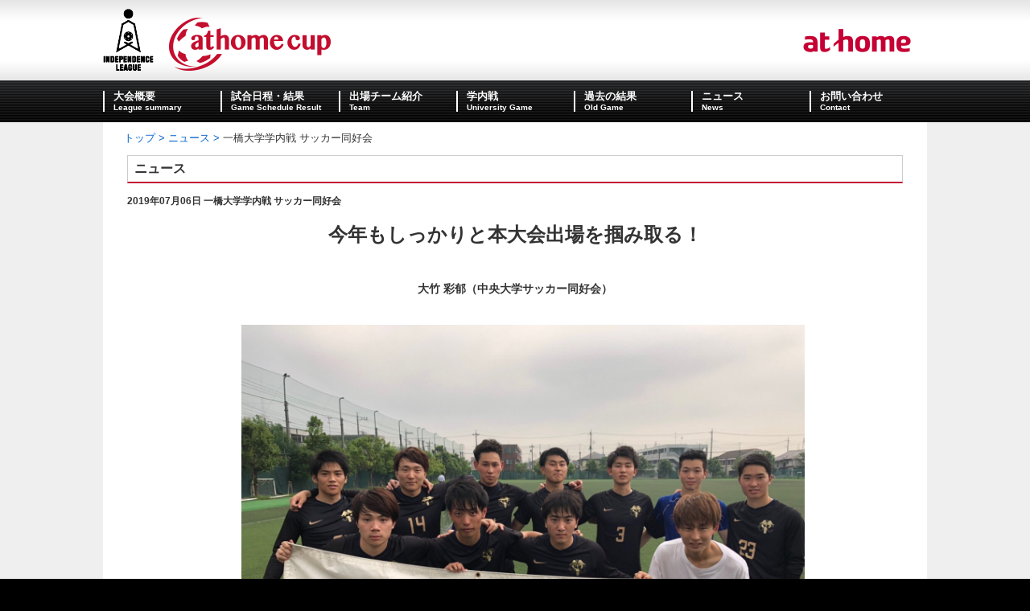

--- FILE ---
content_type: text/html; charset=UTF-8
request_url: https://www.ileague-do.com/news/2141/
body_size: 7410
content:
<!DOCTYPE html>
<html lang="ja" dir="ltr">
<head>
<!--meta-->
<meta charset="UTF-8">
<meta name="format-detection" content="telephone=yes,address=no,email=no">
<meta http-equiv="X-UA-Compatible" content="IE=edge">
<meta http-equiv="Content-Type" content="text/html; charset=UTF-8">
<meta http-equiv="Content-Style-Type" content="text/css">
<meta name="viewport" content="width=device-width, initial-scale=1.0, minimum-scale=1.0">
<link rel="icon" href="https://www.ileague-do.com/wpdata/wp-content/themes/athome/img/favicon.ico" type="image/ico">
<!-- plugin -->
<link rel="stylesheet" href="https://www.ileague-do.com/wpdata/wp-content/themes/athome/css/plugin/swiper.min.css">
<link rel="stylesheet" href="https://www.ileague-do.com/wpdata/wp-content/themes/athome/css/plugin/jquery.fancybox.min.css">
<!--css-->
<link rel="stylesheet" href="https://www.ileague-do.com/wpdata/wp-content/themes/athome/css/subpage.min.css">
<link rel="stylesheet" href="https://www.ileague-do.com/wpdata/wp-content/themes/athome/css/smcms.plugin.css">
<!-- jQuery -->
<script src="https://ajax.googleapis.com/ajax/libs/jquery/3.3.1/jquery.min.js"></script>

<meta name='robots' content='index, follow, max-image-preview:large, max-snippet:-1, max-video-preview:-1' />

	<!-- This site is optimized with the Yoast SEO plugin v21.9.1 - https://yoast.com/wordpress/plugins/seo/ -->
	<title>一橋大学学内戦 サッカー同好会 - アットホームカップ インディペンデンスリーグ［同好会］</title>
	<link rel="canonical" href="https://www.ileague-do.com/news/2141/" />
	<meta property="og:locale" content="ja_JP" />
	<meta property="og:type" content="article" />
	<meta property="og:title" content="一橋大学学内戦 サッカー同好会 - アットホームカップ インディペンデンスリーグ［同好会］" />
	<meta property="og:url" content="https://www.ileague-do.com/news/2141/" />
	<meta property="og:site_name" content="アットホームカップ インディペンデンスリーグ［同好会］" />
	<meta property="article:publisher" content="https://www.facebook.com/athomecup/" />
	<meta property="article:modified_time" content="2019-07-06T07:11:12+00:00" />
	<meta property="og:image" content="https://www.ileague-do.com/wpdata/wp-content/uploads/2020/10/DS-181006-0-006_1.jpg" />
	<meta property="og:image:width" content="995" />
	<meta property="og:image:height" content="380" />
	<meta property="og:image:type" content="image/jpeg" />
	<meta name="twitter:card" content="summary_large_image" />
	<meta name="twitter:site" content="@athomecup" />
	<script type="application/ld+json" class="yoast-schema-graph">{"@context":"https://schema.org","@graph":[{"@type":"WebPage","@id":"https://www.ileague-do.com/news/2141/","url":"https://www.ileague-do.com/news/2141/","name":"一橋大学学内戦 サッカー同好会 - アットホームカップ インディペンデンスリーグ［同好会］","isPartOf":{"@id":"https://www.ileague-do.com/#website"},"datePublished":"2019-07-06T07:08:41+00:00","dateModified":"2019-07-06T07:11:12+00:00","breadcrumb":{"@id":"https://www.ileague-do.com/news/2141/#breadcrumb"},"inLanguage":"ja","potentialAction":[{"@type":"ReadAction","target":["https://www.ileague-do.com/news/2141/"]}]},{"@type":"BreadcrumbList","@id":"https://www.ileague-do.com/news/2141/#breadcrumb","itemListElement":[{"@type":"ListItem","position":1,"name":"ホーム","item":"https://www.ileague-do.com/"},{"@type":"ListItem","position":2,"name":"ニュース","item":"https://www.ileague-do.com/news/"},{"@type":"ListItem","position":3,"name":"一橋大学学内戦 サッカー同好会"}]},{"@type":"WebSite","@id":"https://www.ileague-do.com/#website","url":"https://www.ileague-do.com/","name":"アットホームカップ インディペンデンスリーグ［同好会］","description":"アットホームカップ インディペンデンスリーグ オフィシャルサイト［同好会］。リーグ概要、試合日程・結果、出場チーム紹介、過去の結果、学内戦、ニュース、事務局等。","potentialAction":[{"@type":"SearchAction","target":{"@type":"EntryPoint","urlTemplate":"https://www.ileague-do.com/?s={search_term_string}"},"query-input":"required name=search_term_string"}],"inLanguage":"ja"}]}</script>
	<!-- / Yoast SEO plugin. -->


<link rel='stylesheet' id='wp-block-library-css' href='https://www.ileague-do.com/wpdata/wp-includes/css/dist/block-library/style.min.css?ver=6.4.7' type='text/css' media='all' />
<style id='classic-theme-styles-inline-css' type='text/css'>
/*! This file is auto-generated */
.wp-block-button__link{color:#fff;background-color:#32373c;border-radius:9999px;box-shadow:none;text-decoration:none;padding:calc(.667em + 2px) calc(1.333em + 2px);font-size:1.125em}.wp-block-file__button{background:#32373c;color:#fff;text-decoration:none}
</style>
<style id='global-styles-inline-css' type='text/css'>
body{--wp--preset--color--black: #000000;--wp--preset--color--cyan-bluish-gray: #abb8c3;--wp--preset--color--white: #ffffff;--wp--preset--color--pale-pink: #f78da7;--wp--preset--color--vivid-red: #cf2e2e;--wp--preset--color--luminous-vivid-orange: #ff6900;--wp--preset--color--luminous-vivid-amber: #fcb900;--wp--preset--color--light-green-cyan: #7bdcb5;--wp--preset--color--vivid-green-cyan: #00d084;--wp--preset--color--pale-cyan-blue: #8ed1fc;--wp--preset--color--vivid-cyan-blue: #0693e3;--wp--preset--color--vivid-purple: #9b51e0;--wp--preset--gradient--vivid-cyan-blue-to-vivid-purple: linear-gradient(135deg,rgba(6,147,227,1) 0%,rgb(155,81,224) 100%);--wp--preset--gradient--light-green-cyan-to-vivid-green-cyan: linear-gradient(135deg,rgb(122,220,180) 0%,rgb(0,208,130) 100%);--wp--preset--gradient--luminous-vivid-amber-to-luminous-vivid-orange: linear-gradient(135deg,rgba(252,185,0,1) 0%,rgba(255,105,0,1) 100%);--wp--preset--gradient--luminous-vivid-orange-to-vivid-red: linear-gradient(135deg,rgba(255,105,0,1) 0%,rgb(207,46,46) 100%);--wp--preset--gradient--very-light-gray-to-cyan-bluish-gray: linear-gradient(135deg,rgb(238,238,238) 0%,rgb(169,184,195) 100%);--wp--preset--gradient--cool-to-warm-spectrum: linear-gradient(135deg,rgb(74,234,220) 0%,rgb(151,120,209) 20%,rgb(207,42,186) 40%,rgb(238,44,130) 60%,rgb(251,105,98) 80%,rgb(254,248,76) 100%);--wp--preset--gradient--blush-light-purple: linear-gradient(135deg,rgb(255,206,236) 0%,rgb(152,150,240) 100%);--wp--preset--gradient--blush-bordeaux: linear-gradient(135deg,rgb(254,205,165) 0%,rgb(254,45,45) 50%,rgb(107,0,62) 100%);--wp--preset--gradient--luminous-dusk: linear-gradient(135deg,rgb(255,203,112) 0%,rgb(199,81,192) 50%,rgb(65,88,208) 100%);--wp--preset--gradient--pale-ocean: linear-gradient(135deg,rgb(255,245,203) 0%,rgb(182,227,212) 50%,rgb(51,167,181) 100%);--wp--preset--gradient--electric-grass: linear-gradient(135deg,rgb(202,248,128) 0%,rgb(113,206,126) 100%);--wp--preset--gradient--midnight: linear-gradient(135deg,rgb(2,3,129) 0%,rgb(40,116,252) 100%);--wp--preset--font-size--small: 13px;--wp--preset--font-size--medium: 20px;--wp--preset--font-size--large: 36px;--wp--preset--font-size--x-large: 42px;--wp--preset--spacing--20: 0.44rem;--wp--preset--spacing--30: 0.67rem;--wp--preset--spacing--40: 1rem;--wp--preset--spacing--50: 1.5rem;--wp--preset--spacing--60: 2.25rem;--wp--preset--spacing--70: 3.38rem;--wp--preset--spacing--80: 5.06rem;--wp--preset--shadow--natural: 6px 6px 9px rgba(0, 0, 0, 0.2);--wp--preset--shadow--deep: 12px 12px 50px rgba(0, 0, 0, 0.4);--wp--preset--shadow--sharp: 6px 6px 0px rgba(0, 0, 0, 0.2);--wp--preset--shadow--outlined: 6px 6px 0px -3px rgba(255, 255, 255, 1), 6px 6px rgba(0, 0, 0, 1);--wp--preset--shadow--crisp: 6px 6px 0px rgba(0, 0, 0, 1);}:where(.is-layout-flex){gap: 0.5em;}:where(.is-layout-grid){gap: 0.5em;}body .is-layout-flow > .alignleft{float: left;margin-inline-start: 0;margin-inline-end: 2em;}body .is-layout-flow > .alignright{float: right;margin-inline-start: 2em;margin-inline-end: 0;}body .is-layout-flow > .aligncenter{margin-left: auto !important;margin-right: auto !important;}body .is-layout-constrained > .alignleft{float: left;margin-inline-start: 0;margin-inline-end: 2em;}body .is-layout-constrained > .alignright{float: right;margin-inline-start: 2em;margin-inline-end: 0;}body .is-layout-constrained > .aligncenter{margin-left: auto !important;margin-right: auto !important;}body .is-layout-constrained > :where(:not(.alignleft):not(.alignright):not(.alignfull)){max-width: var(--wp--style--global--content-size);margin-left: auto !important;margin-right: auto !important;}body .is-layout-constrained > .alignwide{max-width: var(--wp--style--global--wide-size);}body .is-layout-flex{display: flex;}body .is-layout-flex{flex-wrap: wrap;align-items: center;}body .is-layout-flex > *{margin: 0;}body .is-layout-grid{display: grid;}body .is-layout-grid > *{margin: 0;}:where(.wp-block-columns.is-layout-flex){gap: 2em;}:where(.wp-block-columns.is-layout-grid){gap: 2em;}:where(.wp-block-post-template.is-layout-flex){gap: 1.25em;}:where(.wp-block-post-template.is-layout-grid){gap: 1.25em;}.has-black-color{color: var(--wp--preset--color--black) !important;}.has-cyan-bluish-gray-color{color: var(--wp--preset--color--cyan-bluish-gray) !important;}.has-white-color{color: var(--wp--preset--color--white) !important;}.has-pale-pink-color{color: var(--wp--preset--color--pale-pink) !important;}.has-vivid-red-color{color: var(--wp--preset--color--vivid-red) !important;}.has-luminous-vivid-orange-color{color: var(--wp--preset--color--luminous-vivid-orange) !important;}.has-luminous-vivid-amber-color{color: var(--wp--preset--color--luminous-vivid-amber) !important;}.has-light-green-cyan-color{color: var(--wp--preset--color--light-green-cyan) !important;}.has-vivid-green-cyan-color{color: var(--wp--preset--color--vivid-green-cyan) !important;}.has-pale-cyan-blue-color{color: var(--wp--preset--color--pale-cyan-blue) !important;}.has-vivid-cyan-blue-color{color: var(--wp--preset--color--vivid-cyan-blue) !important;}.has-vivid-purple-color{color: var(--wp--preset--color--vivid-purple) !important;}.has-black-background-color{background-color: var(--wp--preset--color--black) !important;}.has-cyan-bluish-gray-background-color{background-color: var(--wp--preset--color--cyan-bluish-gray) !important;}.has-white-background-color{background-color: var(--wp--preset--color--white) !important;}.has-pale-pink-background-color{background-color: var(--wp--preset--color--pale-pink) !important;}.has-vivid-red-background-color{background-color: var(--wp--preset--color--vivid-red) !important;}.has-luminous-vivid-orange-background-color{background-color: var(--wp--preset--color--luminous-vivid-orange) !important;}.has-luminous-vivid-amber-background-color{background-color: var(--wp--preset--color--luminous-vivid-amber) !important;}.has-light-green-cyan-background-color{background-color: var(--wp--preset--color--light-green-cyan) !important;}.has-vivid-green-cyan-background-color{background-color: var(--wp--preset--color--vivid-green-cyan) !important;}.has-pale-cyan-blue-background-color{background-color: var(--wp--preset--color--pale-cyan-blue) !important;}.has-vivid-cyan-blue-background-color{background-color: var(--wp--preset--color--vivid-cyan-blue) !important;}.has-vivid-purple-background-color{background-color: var(--wp--preset--color--vivid-purple) !important;}.has-black-border-color{border-color: var(--wp--preset--color--black) !important;}.has-cyan-bluish-gray-border-color{border-color: var(--wp--preset--color--cyan-bluish-gray) !important;}.has-white-border-color{border-color: var(--wp--preset--color--white) !important;}.has-pale-pink-border-color{border-color: var(--wp--preset--color--pale-pink) !important;}.has-vivid-red-border-color{border-color: var(--wp--preset--color--vivid-red) !important;}.has-luminous-vivid-orange-border-color{border-color: var(--wp--preset--color--luminous-vivid-orange) !important;}.has-luminous-vivid-amber-border-color{border-color: var(--wp--preset--color--luminous-vivid-amber) !important;}.has-light-green-cyan-border-color{border-color: var(--wp--preset--color--light-green-cyan) !important;}.has-vivid-green-cyan-border-color{border-color: var(--wp--preset--color--vivid-green-cyan) !important;}.has-pale-cyan-blue-border-color{border-color: var(--wp--preset--color--pale-cyan-blue) !important;}.has-vivid-cyan-blue-border-color{border-color: var(--wp--preset--color--vivid-cyan-blue) !important;}.has-vivid-purple-border-color{border-color: var(--wp--preset--color--vivid-purple) !important;}.has-vivid-cyan-blue-to-vivid-purple-gradient-background{background: var(--wp--preset--gradient--vivid-cyan-blue-to-vivid-purple) !important;}.has-light-green-cyan-to-vivid-green-cyan-gradient-background{background: var(--wp--preset--gradient--light-green-cyan-to-vivid-green-cyan) !important;}.has-luminous-vivid-amber-to-luminous-vivid-orange-gradient-background{background: var(--wp--preset--gradient--luminous-vivid-amber-to-luminous-vivid-orange) !important;}.has-luminous-vivid-orange-to-vivid-red-gradient-background{background: var(--wp--preset--gradient--luminous-vivid-orange-to-vivid-red) !important;}.has-very-light-gray-to-cyan-bluish-gray-gradient-background{background: var(--wp--preset--gradient--very-light-gray-to-cyan-bluish-gray) !important;}.has-cool-to-warm-spectrum-gradient-background{background: var(--wp--preset--gradient--cool-to-warm-spectrum) !important;}.has-blush-light-purple-gradient-background{background: var(--wp--preset--gradient--blush-light-purple) !important;}.has-blush-bordeaux-gradient-background{background: var(--wp--preset--gradient--blush-bordeaux) !important;}.has-luminous-dusk-gradient-background{background: var(--wp--preset--gradient--luminous-dusk) !important;}.has-pale-ocean-gradient-background{background: var(--wp--preset--gradient--pale-ocean) !important;}.has-electric-grass-gradient-background{background: var(--wp--preset--gradient--electric-grass) !important;}.has-midnight-gradient-background{background: var(--wp--preset--gradient--midnight) !important;}.has-small-font-size{font-size: var(--wp--preset--font-size--small) !important;}.has-medium-font-size{font-size: var(--wp--preset--font-size--medium) !important;}.has-large-font-size{font-size: var(--wp--preset--font-size--large) !important;}.has-x-large-font-size{font-size: var(--wp--preset--font-size--x-large) !important;}
.wp-block-navigation a:where(:not(.wp-element-button)){color: inherit;}
:where(.wp-block-post-template.is-layout-flex){gap: 1.25em;}:where(.wp-block-post-template.is-layout-grid){gap: 1.25em;}
:where(.wp-block-columns.is-layout-flex){gap: 2em;}:where(.wp-block-columns.is-layout-grid){gap: 2em;}
.wp-block-pullquote{font-size: 1.5em;line-height: 1.6;}
</style>
<link rel='stylesheet' id='wp-pagenavi-css' href='https://www.ileague-do.com/wpdata/wp-content/plugins/wp-pagenavi/pagenavi-css.css?ver=2.70' type='text/css' media='all' />
<script type="text/javascript">//<![CDATA[
  function external_links_in_new_windows_loop() {
    if (!document.links) {
      document.links = document.getElementsByTagName('a');
    }
    var change_link = false;
    var force = '';
    var ignore = '';

    for (var t=0; t<document.links.length; t++) {
      var all_links = document.links[t];
      change_link = false;
      
      if(document.links[t].hasAttribute('onClick') == false) {
        // forced if the address starts with http (or also https), but does not link to the current domain
        if(all_links.href.search(/^http/) != -1 && all_links.href.search('www.ileague-do.com') == -1 && all_links.href.search(/^#/) == -1) {
          // console.log('Changed ' + all_links.href);
          change_link = true;
        }
          
        if(force != '' && all_links.href.search(force) != -1) {
          // forced
          // console.log('force ' + all_links.href);
          change_link = true;
        }
        
        if(ignore != '' && all_links.href.search(ignore) != -1) {
          // console.log('ignore ' + all_links.href);
          // ignored
          change_link = false;
        }

        if(change_link == true) {
          // console.log('Changed ' + all_links.href);
          document.links[t].setAttribute('onClick', 'javascript:window.open(\'' + all_links.href.replace(/'/g, '') + '\', \'_blank\', \'noopener\'); return false;');
          document.links[t].removeAttribute('target');
        }
      }
    }
  }
  
  // Load
  function external_links_in_new_windows_load(func)
  {  
    var oldonload = window.onload;
    if (typeof window.onload != 'function'){
      window.onload = func;
    } else {
      window.onload = function(){
        oldonload();
        func();
      }
    }
  }

  external_links_in_new_windows_load(external_links_in_new_windows_loop);
  //]]></script>

<!-- Global site tag (gtag.js) - Google Analytics -->
<script async src="https://www.googletagmanager.com/gtag/js?id=UA-42218963-2"></script>
<script>
  window.dataLayer = window.dataLayer || [];
  function gtag(){dataLayer.push(arguments);}
  gtag('js', new Date());
  gtag('config', 'UA-42218963-2');
</script>
</head>
<body>
<!--▼ヘッダー▼-->
<header class="header">
  <div class="hd_logo">
    <h1>
      <a href="https://www.ileague-do.com"><img src="https://www.ileague-do.com/wpdata/wp-content/themes/athome/img/logo.png" alt="アットホームカップ　インディペンデンスリーグ［同好会］"></a>
      <a class="athome-logo" href="https://www.athome.co.jp/"><img src="https://www.ileague-do.com/wpdata/wp-content/themes/athome/img/logo2.png" alt="不動産のアットホーム"></a>
    </h1>
  </div>
  <nav class="hd_nav">
    <ul class="hd_nav_list">
      <li class="hd_nav_item"><a class="hd_nav_link" href="https://www.ileague-do.com/league" data-english="League summary">大会概要</a></li>
      <li class="hd_nav_item"><a class="hd_nav_link" href="https://www.ileague-do.com/game" data-english="Game Schedule Result">試合日程・結果</a></li>
      <li class="hd_nav_item"><a class="hd_nav_link" href="https://www.ileague-do.com/team" data-english="Team">出場チーム紹介</a></li>
		<li class="hd_nav_item"><a class="hd_nav_link" href="https://www.ileague-do.com/univ_game" data-english="University Game">学内戦</a></li>
      <li class="hd_nav_item"><a class="hd_nav_link" href="https://www.ileague-do.com/oldgame" data-english="Old Game">過去の結果</a></li>
      <li class="hd_nav_item"><a class="hd_nav_link" href="https://www.ileague-do.com/news" data-english="News">ニュース</a></li>
      <li class="hd_nav_item"><a class="hd_nav_link" href="https://www.ileague-do.com/league#contact" data-english="Contact">お問い合わせ</a></li>
    </ul>
	</nav>
  <button class="menu_trigger mob">
    <span></span>
    <span></span>
    <span></span>
  </button>
</header>
<!--△ヘッダー△-->
<div class="breadcrumbs" typeof="BreadcrumbList" vocab="https://schema.org/">
  <!-- Breadcrumb NavXT 7.2.0 -->
<a title="アットホームカップ インディペンデンスリーグ［同好会］へ行く" href="https://www.ileague-do.com" class="home">トップ</a><a title="ニュースへ行く" href="https://www.ileague-do.com/news/">ニュース</a>一橋大学学内戦 サッカー同好会</div>

<main>
<article class="article single">
<h2 class="sec_ttl">ニュース</h2>
  <div class="interview_ttl">2019年07月06日 一橋大学学内戦 サッカー同好会</div>
  <h3 class="article_ttl">
    <span>今年もしっかりと本大会出場を掴み取る！</span>
  </h3>
<div class="article_body">

  <div class="interview_author">大竹 彩郁（中央大学サッカー同好会）</div>
      <img class="interview_thumb" src="https://www.ileague-do.com/wpdata/wp-content/uploads/2019/07/717F01D7-BBEA-48D1-82EE-6C3319F679A3.jpeg" alt="一橋大学学内戦 サッカー同好会">
  
      <div class="interview_author_comment">
      <p>激戦の競り合いの中、今年も見事に優勝を掴み取った。ブレない強さを探るべく、代表の平床和也さんにお話を伺った。</p>
    </div>
  
      <div class="interview_q">学内戦を振り返っての感想を教えてください。</div>
    <div class="interview_a"><p>決勝戦では苦しみましたが、なんとか勝利し今年も本戦に出場することができて、安心しています。</p>
</div>
      <div class="interview_q">チームについての紹介をお願いします。</div>
    <div class="interview_a"><p>一橋大学と津田塾大学のメンバーで構成される学内最大のサッカーサークルです。</p>
</div>
      <div class="interview_q">練習メニューや雰囲気を教えてください。</div>
    <div class="interview_a"><p>試合形式の練習をメインに行なっています。ボウリングへの熱もなかなかです。</p>
</div>
      <div class="interview_q">今年のチームのストロングポイントは？</div>
    <div class="interview_a"><p>今年はサイドバックの攻撃参加の機会が増え、攻撃に厚みが出せるようになってきたので、どんどん使っていきたいです。</p>
</div>
      <div class="interview_q">マネージャーさんはプレーヤーの皆さんにとってどのような存在ですか？</div>
    <div class="interview_a"><p>マネージャーはサカ同にとって必要不可欠な天使達です。なかなか多くの人数は揃いませんが、必ずプレーヤー達の助けになっています。</p>
<p>&nbsp;</p>
<p><img fetchpriority="high" decoding="async" class="alignnone size-medium wp-image-2143" src="http://www.ileague-do.com/wpdata/wp-content/uploads/2019/07/8C3ACD7F-DFB2-489A-A275-900359715FE7-300x225.jpeg" alt="" width="300" height="225" srcset="https://www.ileague-do.com/wpdata/wp-content/uploads/2019/07/8C3ACD7F-DFB2-489A-A275-900359715FE7-300x225.jpeg 300w, https://www.ileague-do.com/wpdata/wp-content/uploads/2019/07/8C3ACD7F-DFB2-489A-A275-900359715FE7-768x576.jpeg 768w, https://www.ileague-do.com/wpdata/wp-content/uploads/2019/07/8C3ACD7F-DFB2-489A-A275-900359715FE7.jpeg 960w" sizes="(max-width: 300px) 100vw, 300px" /></p>
</div>
      <div class="interview_q">本大会までにチームとして何を課題にやっていきたいですか？</div>
    <div class="interview_a"><p>一試合複数得点を目指してFW陣の連携とセットプレーを改善していきたいです。</p>
</div>
      <div class="interview_q">本大会での注目選手を教えてください。</div>
    <div class="interview_a"><div><img decoding="async" class="alignnone size-medium wp-image-2140" src="http://www.ileague-do.com/wpdata/wp-content/uploads/2019/07/3375A273-7376-4196-A132-5195630B01D3-300x200.jpeg" alt="" width="300" height="200" srcset="https://www.ileague-do.com/wpdata/wp-content/uploads/2019/07/3375A273-7376-4196-A132-5195630B01D3-300x200.jpeg 300w, https://www.ileague-do.com/wpdata/wp-content/uploads/2019/07/3375A273-7376-4196-A132-5195630B01D3-768x511.jpeg 768w, https://www.ileague-do.com/wpdata/wp-content/uploads/2019/07/3375A273-7376-4196-A132-5195630B01D3.jpeg 886w" sizes="(max-width: 300px) 100vw, 300px" /></div>
<div></div>
<div>GK 北村優貴</div>
<div>神奈川御三家底辺出身の守護神です。超人的な跳躍力でよく止めますが、2失点は固いそうです。</div>
<div></div>
<div></div>
</div>
      <div class="interview_q">最後に本大会の意気込みを！</div>
    <div class="interview_a"><p>昨年は怪我人等の影響による守備の崩壊で大量失点してしまった試合もあったので、今年は多くの試合でクリーンシートを達成できるように頑張ります！</p>
</div>
  
      <div class="interview_author_comment">
      <p>今後さらにチームの勢いがつき、新たな旋風を巻き起こしそうな注目のサッカー同好会。本大会での暴れようには要注意だ。活躍を期待したい。</p>
    </div>
  
      <div class="interview_other">
      <div class="other_ttl">代表者プロフィール</div>
      <div class="other_txt"><div>4番 平床和也</div>
<div>渋谷教育学園幕張高校</div>
<div></div>
<div></div>
<div><img decoding="async" class="alignnone size-medium wp-image-2144" src="http://www.ileague-do.com/wpdata/wp-content/uploads/2019/07/E500EDC6-8439-43BB-9951-278C7841D2C8-300x225.jpeg" alt="" width="300" height="225" srcset="https://www.ileague-do.com/wpdata/wp-content/uploads/2019/07/E500EDC6-8439-43BB-9951-278C7841D2C8-300x225.jpeg 300w, https://www.ileague-do.com/wpdata/wp-content/uploads/2019/07/E500EDC6-8439-43BB-9951-278C7841D2C8-768x575.jpeg 768w, https://www.ileague-do.com/wpdata/wp-content/uploads/2019/07/E500EDC6-8439-43BB-9951-278C7841D2C8-1024x767.jpeg 1024w, https://www.ileague-do.com/wpdata/wp-content/uploads/2019/07/E500EDC6-8439-43BB-9951-278C7841D2C8.jpeg 1602w" sizes="(max-width: 300px) 100vw, 300px" /></div>
</div>
    </div>
  

</article>
</main>
<!--△メイン△-->

<!--▼バナー▼-->

<ul class="ft_banner_list">
    <li class="ft_banner_item">
    <a class="ft_banner_link" href="https://www.athome.co.jp/">
      <img class="ft_banner_img" src="https://www.ileague-do.com/wpdata/wp-content/uploads/2018/04/bnr-00-2.gif" alt="">
    </a>
  </li>
    <li class="ft_banner_item">
    <a class="ft_banner_link" href="http://athome-inc.jp/recruit/index.html">
      <img class="ft_banner_img" src="https://www.ileague-do.com/wpdata/wp-content/uploads/2018/04/bnr-06-2.gif" alt="">
    </a>
  </li>
    <li class="ft_banner_item">
    <a class="ft_banner_link" href="http://www.jufa.jp/">
      <img class="ft_banner_img" src="https://www.ileague-do.com/wpdata/wp-content/uploads/2018/04/bnr-03-2.gif" alt="">
    </a>
  </li>
    <li class="ft_banner_item">
    <a class="ft_banner_link" href="https://spo-mane-football.com/">
      <img class="ft_banner_img" src="https://www.ileague-do.com/wpdata/wp-content/uploads/2018/04/sports-management_01.jpg" alt="">
    </a>
  </li>
  </ul>
<!--△バナー△-->

<!--▼フッター▼-->
<footer class="footer">
  <div class="ft_gototop">
    <a href="javascript:goToTop()"><img src="https://www.ileague-do.com/wpdata/wp-content/themes/athome/img/btn_gototop.gif" alt="GO TO TOP"></a>
  </div>
  <div class="ft_pp">
    <a href="https://spo-mane.co.jp/privacy-policy.html">個人情報保護方針</a>
  </div>
  <small class="ft_copyright">(c)SPORTS MANAGEMENT ALL right reserved.</small>
</footer>
<!--△フッター△-->

<!--js-->
<script src="https://www.ileague-do.com/wpdata/wp-content/themes/athome/js/common.min.js"></script>
<script src="https://www.ileague-do.com/wpdata/wp-content/themes/athome/js/subpage.min.js"></script>
<script src="https://www.ileague-do.com/wpdata/wp-content/themes/athome/js/plugin/jquery.fancybox.min.js"></script>
<script src="https://smcms.crew.bz/api/smcms.js"></script>
</body>
</html>


--- FILE ---
content_type: text/css
request_url: https://www.ileague-do.com/wpdata/wp-content/themes/athome/css/subpage.min.css
body_size: 6227
content:
@charset "UTF-8";*,::after,::before{margin:0;padding:0;border:0;-webkit-box-sizing:border-box;-moz-box-sizing:border-box;box-sizing:border-box}body,html{min-height:100%}html{font-size:62.5%;-ms-text-size-adjust:100%;-webkit-text-size-adjust:100%}body{line-height:1;-webkit-font-smoothing:antialiased;-moz-osx-font-smoothing:grayscale}ol,ul{list-style:none}table{border-collapse:collapse;border-spacing:0}article,aside,details,figcaption,figure,footer,header,main,menu,nav,section,summary{display:block}input,select,textarea{-webkit-appearance:none;-moz-appearance:none;appearance:none;outline:0;border:none;border-radius:0;background:0 0;box-shadow:none;resize:none}select{text-indent:.01px;text-overflow:""}select::-ms-expand{display:none}textarea{overflow:auto}[type=button],[type=reset],[type=submit],button{border:0;cursor:pointer}[disabled]{cursor:default}[type=reset],[type=submit],button,html [type=button]{-webkit-appearance:button}button::-moz-focus-inner,input::-moz-focus-inner{border:0;padding:0}button:-moz-focusring,input:-moz-focusring{outline:1px dotted ButtonText}[type=number]::-webkit-inner-spin-button,[type=number]::-webkit-outer-spin-button{height:auto}[type=search]{-webkit-appearance:textfield}[type=search]::-webkit-search-cancel-button,[type=search]::-webkit-search-decoration{-webkit-appearance:none}a{background-color:transparent;text-decoration:none}a:active,a:hover{outline:0}b,strong{font-weight:700}img{border-style:none;vertical-align:bottom}svg:not(:root){overflow:hidden}.u-va-t{vertical-align:top!important}.u-va-m{vertical-align:middle!important}.u-va-b{vertical-align:bottom!important}.u-br-4{border-radius:4px}.u-br-8{border-radius:8px}.u-br-12{border-radius:12px}.u-br-16{border-radius:16px}.u-br-0{border:none}.u-br-t-0{border-top:none}.u-br-r-0{border-right:none}.u-br-b-0{border-bottom:none}.u-br-l-0{border-left:none}.u-cf:after{display:block;clear:both;content:""}.u-d-tb{display:table!important}.u-d-tbc{display:table-cell!important}.u-d-b{display:block!important}.u-d-ib{display:inline-block!important}.u-d-n{display:none!important}.u-fl-l{float:left!important}.u-fl-r{float:right!important}.u-fz-10{font-size:10px!important}.u-fz-12{font-size:12px!important}.u-fz-14{font-size:14px!important}.u-fz-16{font-size:16px!important}.u-fz-18{font-size:18px!important}.u-fz-20{font-size:20px!important}.u-fz-22{font-size:22px!important}.u-fz-24{font-size:24px!important}.u-fz-26{font-size:26px!important}.u-lc{display:box;display:-webkit-box;overflow:hidden;-webkit-line-clamp:2;-webkit-box-orient:vertical}.u-m-c{margin-right:auto!important;margin-left:auto!important}.u-mt-0{margin-top:0!important}.u-mt-8{margin-top:8px!important}.u-mt-16{margin-top:16px!important}.u-mt-24{margin-top:24px!important}.u-mt-32{margin-top:32px!important}.u-mt-40{margin-top:40px!important}.u-mt-48{margin-top:48px!important}.u-mt-56{margin-top:56px!important}.u-mt-64{margin-top:64px!important}.u-mr-0{margin-right:0!important}.u-mr-8{margin-right:8px!important}.u-mr-16{margin-right:16px!important}.u-mr-24{margin-right:24px!important}.u-mr-32{margin-right:32px!important}.u-mr-40{margin-right:40px!important}.u-mr-48{margin-right:48px!important}.u-mr-56{margin-right:56px!important}.u-mr-64{margin-right:64px!important}.u-mb-0{margin-bottom:0!important}.u-mb-8{margin-bottom:8px!important}.u-mb-16{margin-bottom:16px!important}.u-mb-24{margin-bottom:24px!important}.u-mb-32{margin-bottom:32px!important}.u-mb-40{margin-bottom:40px!important}.u-mb-48{margin-bottom:48px!important}.u-mb-56{margin-bottom:56px!important}.u-mb-64{margin-bottom:64px!important}.u-ml-0{margin-left:0!important}.u-ml-8{margin-left:8px!important}.u-ml-16{margin-left:16px!important}.u-ml-24{margin-left:24px!important}.u-ml-32{margin-left:32px!important}.u-ml-40{margin-left:40px!important}.u-ml-48{margin-left:48px!important}.u-ml-56{margin-left:56px!important}.u-ml-64{margin-left:64px!important}.u-ws-nowrap{white-space:nowrap}.u-mx-img{max-width:100%}.u-tx-inside{margin-left:1em;text-indent:-1em}.u-pt-0{margin-top:0!important}.u-pt-8{margin-top:8px!important}.u-pt-16{margin-top:16px!important}.u-pt-24{margin-top:24px!important}.u-pt-32{margin-top:32px!important}.u-pt-40{margin-top:40px!important}.u-pt-48{margin-top:48px!important}.u-pt-56{margin-top:56px!important}.u-pt-64{margin-top:64px!important}.u-pr-0{padding-right:0!important}.u-pr-8{padding-right:8px!important}.u-pr-16{padding-right:16px!important}.u-pr-24{padding-right:24px!important}.u-pr-32{padding-right:32px!important}.u-pr-40{padding-right:40px!important}.u-pr-48{padding-right:48px!important}.u-pr-56{padding-right:56px!important}.u-pr-64{padding-right:64px!important}.u-pb-0{padding-bottom:0!important}.u-pb-8{padding-bottom:8px!important}.u-pb-16{padding-bottom:16px!important}.u-pb-24{padding-bottom:24px!important}.u-pb-32{padding-bottom:32px!important}.u-pb-40{padding-bottom:40px!important}.u-pb-48{padding-bottom:48px!important}.u-pb-56{padding-bottom:56px!important}.u-pb-64{padding-bottom:64px!important}.u-pl-0{padding-left:0!important}.u-pl-8{padding-left:8px!important}.u-pl-16{padding-left:16px!important}.u-pl-24{padding-left:24px!important}.u-pl-32{padding-left:32px!important}.u-pl-40{padding-left:40px!important}.u-pl-48{padding-left:48px!important}.u-pl-56{padding-left:56px!important}.u-pl-64{padding-left:64px!important}.u-pos-a{position:absolute!important}.u-pos-r{position:relative!important}.u-ta-l{text-align:left!important}.u-ta-c{text-align:center!important}.u-ta-r{text-align:right!important}.u-fw-n{font-weight:400!important}.u-fw-b{font-weight:700!important}.u-td-u{text-decoration:underline!important}.u-tt{display:block;overflow:hidden;text-overflow:ellipsis;white-space:nowrap;word-wrap:normal}.u-w-auto{width:auto!important}.u-maw-full{max-width:100%!important}.u-maw-half{max-width:50%!important}html{background:#000}body{min-width:1024px;background:#efefef;color:#333;font-family:"Noto Sans Japanese","ヒラギノ角ゴ ProN W3","Hiragino Kaku Gothic ProN","メイリオ",Meiryo,Helvetica,Arial,sans-serif}@media screen and (max-width:768px){body{min-width:inherit}}.pc{display:inherit!important}@media screen and (max-width:768px){.pc{display:none!important}}.mob{display:none!important}@media screen and (max-width:768px){.mob{display:inherit!important}}.post-edit-link{z-index:99999;position:fixed;bottom:0;left:0;padding:.5em 1em;background:red;color:#fff;font-size:1.4rem;font-weight:700}.header{position:relative;z-index:10}.hd_logo{display:-webkit-box;display:-ms-flexbox;display:flex;-webkit-box-align:center;-ms-flex-align:center;align-items:center;height:100px;padding:0 3%;background-image:url(../img/hd_bg_white.gif)}@media screen and (max-width:768px){.hd_logo{height:80px}}.athome-logo{position:absolute;left:855px}@media screen and (max-width:768px){.athome-logo{position:absolute;left:197px}}.hd_logo h1{width:100%;max-width:1024px;margin:0 auto;position:relative}@media screen and (max-width:768px){.hd_logo h1{display:flex}}.hd_logo a{-webkit-transition:.2s ease;transition:.2s ease}.hd_logo a:hover{opacity:.7}.hd_logo img{margin:0 auto}@media screen and (max-width:768px){.hd_logo img{width:66%}}.hd_nav{height:52px;background-image:url(../img/hd_bg_black.png)}@media screen and (max-width:768px){.hd_nav{display:none;position:absolute;top:100%;left:0;width:100%;height:auto;background-image:none}}.hd_nav_list{display:-webkit-box;display:-ms-flexbox;display:flex;max-width:1024px;height:100%;margin:0 auto}@media screen and (max-width:768px){.hd_nav_list{-webkit-box-orient:vertical;-webkit-box-direction:normal;-ms-flex-direction:column;flex-direction:column}}.hd_nav_item{position:relative;width:14.285%;height:100%}@media screen and (max-width:768px){.hd_nav_item{width:100%}.hd_nav_item+.hd_nav_item{border-top:1px solid #fff}}.hd_nav_link{display:-webkit-box;display:-ms-flexbox;display:flex;-webkit-box-orient:vertical;-webkit-box-direction:normal;-ms-flex-direction:column;flex-direction:column;-webkit-box-pack:center;-ms-flex-pack:center;justify-content:center;-webkit-box-align:start;-ms-flex-align:start;align-items:flex-start;position:relative;height:100%;padding-left:1em;color:#fff;font-size:1.3rem;font-weight:700;-webkit-transition:.2s ease;transition:.2s ease}@media screen and (max-width:768px){.hd_nav_link{-webkit-box-align:center;-ms-flex-align:center;align-items:center;padding:1em;background-image:url(../img/hd_bg_black.png);background-size:cover;text-align:center}.hd_nav_link::before{display:none}}.hd_nav_link::before{position:absolute;top:0;left:0;bottom:0;width:2px;height:50%;margin:auto;background:#fff;content:""}.hd_nav_link::after{display:block;margin-top:.3em;font-size:1rem;content:attr(data-english)}.hd_nav_link:hover{text-shadow:0 0 4px #fff}.hd_subnav_list{display:none;position:absolute;top:100%;left:0;width:100%}.hd_nav_item:hover .hd_subnav_list{display:-webkit-box;display:-ms-flexbox;display:flex;-webkit-box-orient:vertical;-webkit-box-direction:normal;-ms-flex-direction:column;flex-direction:column;z-index:10;background:#000}.hd_subnav_item+.hd_subnav_item{border-top:1px solid #fff}.hd_subnav_link{display:block;padding:.5em;color:#fff;font-size:1.4rem}.hd_subnav_link:hover{text-decoration:underline}.menu_trigger,.menu_trigger span{display:none;-webkit-transition:all .4s;transition:all .4s;-webkit-box-sizing:border-box;box-sizing:border-box}@media screen and (max-width:768px){.menu_trigger,.menu_trigger span{display:inline-block}}@media screen and (max-width:768px){.menu_trigger{position:absolute;top:1.5em;right:3%;width:50px;height:44px;background:0 0}.menu_trigger:focus{outline:0}.menu_trigger span{position:absolute;left:13%;width:70%;height:4px;background-color:#c21338;border-radius:4px}.menu_trigger span:nth-of-type(1){top:8px}.menu_trigger span:nth-of-type(2){top:20px}.menu_trigger span:nth-of-type(3){bottom:8px}.menu_trigger span:nth-of-type(2)::after{position:absolute;top:0;left:0;content:'';width:100%;height:4px;background-color:#c21338;border-radius:4px;-webkit-transition:all .4s;transition:all .4s}.menu_trigger.is-active{z-index:3}.menu_trigger.is-active span:nth-of-type(1){-webkit-transform:translate(50%) scale(0);transform:translate(50%) scale(0)}.menu_trigger.is-active span:nth-of-type(2){-webkit-transform:rotate(45deg);transform:rotate(45deg)}.menu_trigger.is-active span:nth-of-type(2)::after{-webkit-transform:rotate(90deg);transform:rotate(90deg)}.menu_trigger.is-active span:nth-of-type(3){-webkit-transform:translate(-50%) scale(0);transform:translate(-50%) scale(0)}}.ft_banner_list{display:-webkit-box;display:-ms-flexbox;display:flex;-ms-flex-pack:distribute;justify-content:space-around;-ms-flex-wrap:wrap;flex-wrap:wrap;max-width:1024px;margin:0 auto;padding:6em 3em;background:#fff}@media screen and (max-width:768px){.ft_banner_list{padding:3em 3% 6em}}.ft_banner_item{margin-bottom:1em}.ft_banner_link{-webkit-transition:.2s ease;transition:.2s ease}.ft_banner_link:hover{opacity:.7}.footer{display:-webkit-box;display:-ms-flexbox;display:flex;-webkit-box-orient:vertical;-webkit-box-direction:normal;-ms-flex-direction:column;flex-direction:column;position:relative;background:#000;text-align:center}.ft_pp{padding:1em;font-size:1.6rem;font-weight:700;text-align:center}.ft_pp a{color:#fff}.ft_copyright{padding-bottom:1em;color:#fff;font-size:1.4rem}.ft_gototop{position:absolute;top:-40px;right:0;left:0;width:100%;max-width:1024px;margin:0 auto;padding:0 15px;text-align:right}.ft_gototop a{-webkit-transition:.2s ease;transition:.2s ease}.ft_gototop a:hover{opacity:.7}main{background:#fff;max-width:1024px;margin:0 auto;padding:15px}@media screen and (max-width:768px){main{padding:1.5em 3%}}.sec_ttl{width:100%;margin-bottom:1em;padding:.5em;border:1px solid #ccc;border-bottom:2px solid #c21338;background:#fff;font-size:1.6rem;font-weight:700}p{font-size:1.4rem;line-height:1.6}p+p{margin-top:1em}.btn_wrap{margin:40px 0;text-align:center}.btn{display:inline-block;-webkit-transition:.2s ease;transition:.2s ease}.btn img{height:45px}.btn:hover{opacity:.7}main{padding:15px 30px}@media screen and (max-width:768px){main{padding:2em 3%}}@media screen and (max-width:768px){.article{overflow-x:scroll}}.article_ttl{margin-bottom:1em;padding:1em 0;font-size:2.4rem;text-align:center}@media screen and (max-width:768px){.article_ttl{font-size:2rem;line-height:1.6}}.article_ttl span{padding-bottom:.5em}.article_ttl .game_date{margin-top:.75em;font-size:1.6rem}.sec+.sec{margin-top:60px}.btn_wrap,.img_wrap{text-align:center}.breadcrumbs{width:100%;max-width:1024px;margin:0 auto;padding:1em 2em 0;background:#fff;font-size:1.3rem}@media screen and (max-width:768px){.breadcrumbs{padding:1em 3%}}.breadcrumbs a{color:#0662cb}.breadcrumbs a:hover{text-decoration:underline}.breadcrumbs a::after{content:" > "}.table{width:100%;border:1px solid #e1e1e1;font-size:1.4rem}@media screen and (max-width:768px){.table{border:0}}.table tr+tr{border-top:1px solid #e1e1e1}@media screen and (max-width:768px){.table tr+tr{margin-top:1em;border-top:0}}.table td,.table th{position:relative;padding:.5em;text-align:left}@media screen and (max-width:768px){.table td,.table th{display:block;border:1px solid #e1e1e1;word-break:break-all}}@media screen and (max-width:768px){.table tr{display:block}}.table th{border-right:1px solid #e1e1e1;background:#fafafa}.table th.pc{display:table-cell!important}@media screen and (max-width:768px){.table th.pc{display:none!important}}@media screen and (max-width:768px){.table th{width:100%;border-bottom:1px solid #e1e1e1}}.table td{border-right:1px solid #e1e1e1}@media screen and (max-width:768px){.table td{border-top:0}.table td:first-child{border-top:1px solid #e1e1e1}}.table .td_mob_label{display:none}@media screen and (max-width:768px){.table .td_mob_label{display:block;width:100%;margin-bottom:.5em;padding:.5em;background:#eee;font-weight:700}}.table .table_btn{display:block;padding:.5em;border-radius:4px;background:#c21338;color:#fff;font-size:1.2rem;font-weight:700;text-align:center;-webkit-transition:.2s ease;transition:.2s ease}.table .table_btn+.table_btn{margin-top:.5em}.table .table_btn:hover{opacity:.7}.table .result_btn{background:#000}.overflow_sec{overflow:scroll}.editor_txt table,.t-table01 table{width:100%;border:1px solid #e1e1e1;font-size:1.4rem}@media screen and (max-width:768px){.editor_txt table,.t-table01 table{width:800px}}.editor_txt table tr+tr,.t-table01 table tr+tr{border-top:1px solid #e1e1e1}.editor_txt table td,.editor_txt table th,.t-table01 table td,.t-table01 table th{padding:.5em 1em;text-align:center}.editor_txt table th,.t-table01 table th{border-right:1px solid #e1e1e1;background:#fafafa}.editor_txt table td,.t-table01 table td{border-right:1px solid #e1e1e1}.editor_txt table td.group,.t-table01 table td.group{text-align:left}.league_visual{max-width:100%}.league_txt{margin:2em 0;font-size:1.6rem;font-weight:700;line-height:1.8}.orga_info_img{max-width:100%;margin:3em 0}.orga_info_list,.orga_info_txt{font-size:1.4rem;line-height:1.6}.orga_info_list{font-weight:700}.sec.contact .sec_ttl{margin:0}.contact_inner{display:-webkit-box;display:-ms-flexbox;display:flex;-ms-flex-pack:distribute;justify-content:space-around;-webkit-box-align:start;-ms-flex-align:start;align-items:flex-start;-ms-flex-wrap:wrap;flex-wrap:wrap;padding:2em;background:#333;color:#fff;font-weight:700}.contact_inner a{color:#fff;text-decoration:underline}.contact_inner a:hover{text-decoration:none}@media screen and (max-width:768px){.contact_box+.contact_box{margin-top:3em}}.contact_caution{width:100%;margin-top:2em;font-size:1.6rem;font-weight:700;text-align:center}.sec.cms_sec{display:none;margin-top:3em}.sec.cms_sec .sec_ttl{margin-bottom:.5em}.sec.cms_sec .sec_ttl+.table_ttl{margin-top:0}#tab1{display:block}.t-table01+.t-table01,.t-table01+p+.t-table01{margin-top:4em}.bg01{background-color:#fafafa}.bg02{background-color:#dfdfdf}.g-text,.group,.table_ttl{margin-top:2em;padding:.5em;border:1px solid #e1e1e1;border-bottom:0;background-color:#fafafa;font-size:1.6rem;font-weight:700;line-height:1}.editor_txt{width:100%}.cms_code,.cms_img{width:100%}.cms_comment{display:inline-block;margin-top:.5em;font-size:1.4rem}.cms_comment+.sec_ttl{margin-top:2em}.cms_comment+.btn_area{margin-top:4em}.game_tab_list{display:-webkit-box;display:-ms-flexbox;display:flex;margin-top:6em;padding:0 10px;border-bottom:1px solid #ccc}@media screen and (max-width:768px){.game_tab_list{display:flex;flex-wrap:wrap;border-bottom:none}}.game_tab_list li{margin:10px 3px 0 3px;border-bottom:solid 3px #ccc}.game_tab_item{display:block;padding:.5em 1em;border:1px solid #ccc;border-bottom:0;color:#333;font-size:1.8rem;font-weight:700;text-align:center;cursor:pointer}.game_tab_item.is-active,.game_tab_item:hover{border-color:#c21338;background:#c21338;color:#fff}.game_tab_item+.game_tab_item{margin-left:.25em}.field_list{display:-webkit-box;display:-ms-flexbox;display:flex;-webkit-box-pack:justify;-ms-flex-pack:justify;justify-content:space-between;-ms-flex-wrap:wrap;flex-wrap:wrap;margin:4em 0}.field_item{width:49%;margin-top:1em;font-size:1.4rem;line-height:1.6;-webkit-transition:.1s ease}@media screen and (max-width:768px){.field_item{width:100%}}.field_item_lg{width:100%}.field_link{-webkit-transition:.2s ease;transition:.2s ease}.field_img{width:100%}.field_img+.field_caption{margin-top:.5em}.field_txt{margin-top:.5em;font-size:1.4rem;word-break:break-all}.field_txt p+p{margin-top:1em}.photofield_list{display:-webkit-box;display:-ms-flexbox;display:flex;-ms-flex-wrap:wrap;flex-wrap:wrap;-webkit-box-align:center;-ms-flex-align:center;align-items:center}.photofield_list+.btn_area{margin-top:4em}.photofield_item{width:32%;margin:.6%;-webkit-transition:.1s ease;transition:.1s ease}.photofield_item:hover{opacity:.6}.photofield_img{width:100%}@media screen and (max-width:768px){.photofield_item{width:48.8%}}.sec.btn_area .sec_ttl{margin:0}.sec.btn_area+.sec_ttl{margin-top:2em}.game_btn_list{display:-webkit-box;display:-ms-flexbox;display:flex;-ms-flex-wrap:wrap;flex-wrap:wrap;padding:1em;border:1px solid #ccc;border-top:0}@media screen and (max-width:768px){.game_btn_list{justify-content:space-between}}@media screen and (max-width:768px){.game_btn_item{width:48%}}.game_btn_item+.game_btn_item{margin-left:.5em}@media screen and (max-width:768px){.game_btn_item+.game_btn_item{margin:0 0 .5em}}.game_btn_link{display:block;padding:.75em 1em;border-radius:4px;background:#c21338;color:#fff;font-size:1.4rem;font-weight:700;-webkit-transition:.2s ease;transition:.2s ease}.game_btn_link:hover{opacity:.7}.oldgame .sec_ttl{margin:0;padding:.75em 1em;border:0;background:#333;color:#fff}.game_info_list{display:-webkit-box;display:-ms-flexbox;display:flex;-ms-flex-wrap:wrap;flex-wrap:wrap;-ms-flex-pack:distribute;justify-content:space-around;padding:1em;border:1px solid #ccc;border-top:none}@media screen and (max-width:768px){.game_info_list{-webkit-box-orient:vertical;-webkit-box-direction:normal;-ms-flex-direction:column;flex-direction:column}}.game_info_list li{width:25%}@media screen and (max-width:768px){.game_info_list li{width:100%}.game_info_list li+li{margin-top:.5em}}.game_info_list a{display:block;padding:.75em 1em;border-radius:4px;border:2px solid #c21338;color:#c21338;font-size:1.4rem;font-weight:700;text-align:center;-webkit-transition:.2s ease;transition:.2s ease}.game_info_list a:hover{opacity:.7}.univ_tab_list{display:-webkit-box;display:-ms-flexbox;display:flex;margin-bottom:2em;padding:0 10px;border-bottom:1px solid #ccc}@media screen and (max-width:768px){.univ_tab_list{width:1000px}}.univ_tab_item a{display:block;padding:.5em 1em;border:1px solid #ccc;border-bottom:0;color:#333;font-size:1.8rem;font-weight:700;text-align:center}.univ_tab_item a.is-active,.univ_tab_item a:hover{border-color:#c21338;background:#c21338;color:#fff}.univ_tab_item+.univ_tab_item{margin-left:.25em}.old_result_list{display:-webkit-box;display:-ms-flexbox;display:flex;-ms-flex-wrap:wrap;flex-wrap:wrap;-ms-flex-pack:distribute;justify-content:space-between}.old_result_list::after{content:"";display:block;width:289px;height:0}@media screen and (max-width:768px){.old_result_list{-webkit-box-orient:vertical;-webkit-box-direction:normal;-ms-flex-direction:column;flex-direction:column}}.old_result_list li{width:30%;margin-bottom:1em}@media screen and (max-width:768px){.old_result_list li{width:100%}}.old_result_list a{display:block;padding:.75em;border:2px solid #c21338;color:#c21338;font-size:1.6rem;font-weight:700;text-align:center;-webkit-transition:.2s ease;transition:.2s ease}.old_result_list a:hover{border:2px solid transparent;background:#c21338;color:#fff}.univ_game{position:relative}.oldgame_trigger{position:absolute;top:0;right:0;padding:.75em 1em;background:#333;color:#fff;font-size:1.6rem;font-weight:700;cursor:pointer;-webkit-transition:.2s ease;transition:.2s ease}.oldgame_trigger:hover{background:#c21338}.oldgame_trigger:hover .oldgame_list{display:-webkit-box;display:-ms-flexbox;display:flex}@media screen and (max-width:768px){.oldgame_trigger{position:relative;border-radius:4px;font-size:1.4rem;text-align:center}.oldgame_trigger::before{content:"▼"}}.oldgame_list{display:none;-webkit-box-orient:vertical;-webkit-box-direction:normal;-ms-flex-direction:column;flex-direction:column;position:absolute;top:100%;left:0;width:100%;background:#333;color:#fff;font-size:1.4rem;text-align:center}.oldgame_list li{border-top:1px solid #fff}.oldgame_list a{display:block;padding:.65em .5em;color:#fff;-webkit-transition:.2s ease;transition:.2s ease}.oldgame_list a.is-active,.oldgame_list a:hover{background:#c21338}.form{margin-top:6em;text-align:center}.form .table{margin:2em 0}.form .table td,.form .table th{text-align:left}.form .table th[colspan]{text-align:center}.form input,.form select,.form textarea{min-width:15%;max-width:100%;padding:.25em .5em;border:1px solid #ddd;border-radius:4px;font-size:1.6rem}.form input[type=number]{min-width:10%;max-width:inherit}@media screen and (max-width:768px){.form input[type=number]{max-width:20%}}.form input:focus,.form input:hover,.form select:focus,.form select:hover,.form textarea:focus,.form textarea:hover{border-color:#c21338}.input_min_number{width:3em}.form select{font-size:1.4rem;word-break:break-all;white-space:normal;cursor:pointer}.mw_wp_form textarea,.textarea{width:100%;min-height:5em}.form input[type=checkbox]{min-width:inherit;-webkit-appearance:checkbox;-moz-appearance:checkbox;appearance:checkbox;vertical-align:inherit}.form input[type=radio]{min-width:inherit;-webkit-appearance:radio;-moz-appearance:radio;appearance:radio;vertical-align:inherit}.mwform-checkbox-field+.mwform-checkbox-field,.mwform-radio-field+.mwform-radio-field{margin-left:3px}.mwform-checkbox-field label,.mwform-radio-field label{display:inline-block;padding:.5em;border:1px solid #ddd;border-radius:4px;font-weight:700;cursor:pointer}.mwform-checkbox-field label.is-active,.mwform-checkbox-field label:hover,.mwform-radio-field label.is-active,.mwform-radio-field label:hover{border-color:#c21338;color:#fff;background:#c21338}.mwform-checkbox-field label+.mwform-checkbox-field label,.mwform-radio-field label+.mwform-radio-field label{margin-left:.5em}.mwform-checkbox-field label input,.mwform-radio-field label input{margin-right:.5em;vertical-align:middle}@media screen and (max-width:768px){.form input,.form select,.form textarea{width:100%}.form .input_min_number{width:3em}.form select+select{margin-top:.5em}.form input[type=checkbox],.form input[type=radio]{width:auto}.mwform-checkbox-field label,.mwform-radio-field label{display:block;margin:.5em 0 0}.mwform-checkbox-field+.mwform-checkbox-field,.mwform-radio-field+.mwform-radio-field{margin-left:0}}.form label+br,.form_required_label+br{display:none}.form_required_label{display:inline-block;margin-right:.5em;padding:.2em .5em;border-radius:4px;background:#c21338;color:#fff;font-size:1.1rem;line-height:1.6}.form_caption{margin-top:.5em;font-size:1.2rem;font-weight:400;text-align:left}.form_caption strong{color:#c21338}.td_label{position:absolute;top:0;left:0;padding:.25em .5em;background-color:#d4d4d4;color:#333;font-size:1.1rem;font-weight:700}.form .mwform-tel-field input[type=text],.form .mwform-zip-field input[type=text]{width:4em}.form input[type=submit]{display:inline-block;min-width:inherit;margin-top:1em;padding:.5em 1em .75em;border-radius:4px;background:#c21338;color:#fff;font-size:1.4rem;font-weight:700;text-align:center;-webkit-box-shadow:0 -.25em 0 rgba(0,0,0,.3) inset;box-shadow:0 -.25em 0 rgba(0,0,0,.3) inset;-webkit-transition:.1s ease;transition:.1s ease}.form input[type=submit]:hover{border:0}.form_basic_button{display:block;width:180px;padding:.75em 1em;border-radius:4px;border:2px solid #c21338;color:#c21338;font-size:1.4rem;font-weight:700;text-align:center;transition:.2s ease}.form_basic_button:hover{opacity:.7}.form_confirm_disp{display:none}.mw_wp_form_confirm .form_confirm_disp{display:block;font-weight:700}.entry_row+.entry_row{margin-top:.5em}.form .type_agree th{text-align:center}.form .type_agree .form_caption,.form .type_agree td{text-align:center}.entry_td_agree{padding:0}.entry_agree_scroll{overflow:scroll;height:200px;padding:2em;font-size:1.4rem;text-align:left}.type_agree h3{margin:2em 0 .5em;font-size:1.6rem}.type_agree p+p{margin-top:1em}@media screen and (max-width:768px){.entry_agree{padding:1em}.entry_agree_scroll{padding:1em}}.news_list{display:-webkit-box;display:-ms-flexbox;display:flex;-webkit-box-align:start;-ms-flex-align:start;align-items:flex-start;-ms-flex-wrap:wrap;flex-wrap:wrap;width:100%;max-width:700px;margin:0 auto;font-size:1.4rem;line-height:1.6}@media screen and (max-width:768px){.news_list{-webkit-box-orient:vertical;-webkit-box-direction:normal;-ms-flex-direction:column;flex-direction:column}}.news_list+.news_item{margin-top:.5em}.news_list dd,.news_list dt{padding:.5em 0;border-top:1px solid #d1d1d1}.news_list dt{width:20%}@media screen and (max-width:768px){.news_list dt{width:100%;padding-bottom:0}}.news_list dd{width:80%}@media screen and (max-width:768px){.news_list dd{width:100%;border-top:0}}.news_list a{color:#0662cb}.news_list a:hover{text-decoration:underline}.wp-pagenavi{display:-webkit-box;display:-ms-flexbox;display:flex;-webkit-box-pack:center;-ms-flex-pack:center;justify-content:center;-webkit-box-align:center;-ms-flex-align:center;align-items:center;margin:3em auto 0;font-size:1.6rem;font-weight:700}.wp-pagenavi .current,.wp-pagenavi .nextpostslink,.wp-pagenavi .page,.wp-pagenavi .pages,.wp-pagenavi .previouspostslink{padding:.5em .75em;border:0}.wp-pagenavi .current,.wp-pagenavi .pages{background:#eee}.wp-pagenavi .nextpostslink,.wp-pagenavi .page,.wp-pagenavi .previouspostslink{background:#c21338;color:#fff;-webkit-transition:.2s ease;transition:.2s ease}.wp-pagenavi .nextpostslink:hover,.wp-pagenavi .page:hover,.wp-pagenavi .previouspostslink:hover{opacity:.7}.article_body{max-width:700px;margin:0 auto}.article_body p{font-size:1.6rem;text-align:left;line-height:1.7}.article_body img{max-width:100%;height:auto;margin:1em 0}.article_body .interview_thumb{margin:1em}.interview_ttl{font-size:1.2rem;font-weight:700}.interview_author{margin-bottom:2em;font-size:1.4rem;font-weight:700;text-align:center}.interview_author_comment{margin:5em 0;padding:5em 0;border-top:1px solid #ccc;border-bottom:1px solid #ccc}.interview_a,.interview_q,.other_ttl,.other_txt{font-size:1.6rem;line-height:1.6}.interview_q,.other_ttl{margin-top:3em;font-weight:700}.interview_a,.other_txt{margin-top:.5em}.interview_other{margin-top:4em;padding:.1em 2em 2em;background:#eee;font-size:1.6rem}@media screen and (max-width:768px){.interview_other{padding:.1em 3% 2em}}.interview_other+.interview_other{margin-top:0}.table.info th{width:25%}@media screen and (max-width:768px){.table.info th{width:100%}.table.info img{width:300px;height:auto}}.sec.btn_area.info-btn{width:28%;margin:3% auto 0;text-align:center}.table.info.step th{background:#ccc}table.table.info.step{margin:10px 0;border:solid 2px #d8d8d8}.table.info .info_th{background:#ccc;border:solid 2px #d8d8d8;position:static}.table.info td{border:solid 2px #d8d8d8}.cms_code,.tournament_code,.tournament_img{width:100%;margin-bottom:4em}.cms_code::after,.tournament_code::after{content:"全体が見れない場合は、横にスクロールしてご確認いただけます。";position:relative;color:#707070;font-size:small;top:.5rem}.cms_code canvas,.cms_code h4,.tournament_code canvas,.tournament_code h4{width:100%!important}@media screen and (max-width:768px){.cms_code,.tournament_code{overflow:scroll;padding-bottom:1rem}.cms_code table,.tournament_code table{width:1000px}.cms_code h4+table,.tournament_code h4+table{display:inline-block;margin-top:44px}.cms_code canvas,.tournament_code canvas{width:auto!important;margin-top:44px;margin-left:-400px}.cms_code canvas.extendLose,.tournament_code canvas.extendLose{margin-left:0}.cms_code h4,.tournament_code h4{position:absolute}}

--- FILE ---
content_type: text/css
request_url: https://www.ileague-do.com/wpdata/wp-content/themes/athome/css/smcms.plugin.css
body_size: 311
content:
table.smcms-Table_style {
  border-collapse: collapse;
  width: 100%;
  font-size: 14px;
  font-weight: 500;
  margin-bottom: 10px;
}
table.smcms-Table_style th {
  color: #FFF;
  background-color: #000;
  padding: 5px;
  border: 1px solid #CCC;
  text-align: center;
}
table.smcms-Table_style td.smcms-cell_blank{
  background: #ccc;
}
table.smcms-Table_style td.smcms-cell_warning{
  background: yellow;
}
table.smcms-Table_style td.smcms-cell_danger{
  background: red;
}
table.smcms-Table_style td {
  text-align: center;
  padding: 5px;
  border: 1px solid #999;
}
#smcms-tournamet_canvas{
  font-weight: 100;
}
td.result_score {
  line-height: 1.2;
  font-size: 15px;
}
span.result_marker {
  font-size: 16px;
  font-weight: bolder;
}
span.result_marker.win-lose {
    display: inline-block;
    font-size: 17px;
    margin-top: -10px;
    margin-bottom: -5px;
}
h4.smcms-heading_4 {
    margin-bottom: 10px;
    padding: 10px 20px;
    background: #000;
    color: #fff;
    font-size: 18px;
}


--- FILE ---
content_type: application/javascript
request_url: https://www.ileague-do.com/wpdata/wp-content/themes/athome/js/subpage.min.js
body_size: 401
content:
$(".game_toggle_trigger").on("click",function(){console.log("click");$(this).hide().next().slideDown(300)});$(".group_toggle_trigger").on("click",function(){console.log("click");var a=$(this).attr("data-group");$(this).toggleClass("is-open");$(this).parent().siblings("."+a).fadeToggle(0)});$(".uniform_toggle_trigger").on("click",function(){console.log("click");$(this).next().slideDown(200)});$(function(){if($(".mw_wp_form_confirm, .mw_wp_form_complete").length){$(".single_content ,.type_form img").hide()}});

--- FILE ---
content_type: application/javascript
request_url: https://www.ileague-do.com/wpdata/wp-content/themes/athome/js/common.min.js
body_size: 265
content:
var w;function mobChecker(){w=window.innerWidth;var mobP=900;if(mobP>w)m=!0;return m}
if(mobChecker()){$('.menu_trigger').click(function(){$('.menu_trigger').toggleClass("is-active");$(".hd_nav").fadeToggle(200);})}
function goToTop(){var speed=150;$("body").animate({opacity:0},speed);setTimeout(function(){$(window).scrollTop(0);$("body").animate({opacity:1},speed)},speed)}


--- FILE ---
content_type: application/javascript; charset=utf-8
request_url: https://smcms.crew.bz/api/smcms.js
body_size: 61324
content:

const tstyle = {
    line_width : 3,
    box_length : 75,
    line_base_color : "#cccccc",
    line_base_color_b : "#000000",
    line_base_color_c : "#ff0000",
    team_box_height  :30,
    team_box_margin : 20.5
}


class GameItem {
  constructor(id, level ,index, game, options) {
    this.id = id;
    this.level = level;
    this.index = index;
    this.game = game;
    this.options = options;
    this.half = !Number.isInteger(level)
  }

  hasResult(){
    if(this.game.score_away === null || this.game.score_home === null  ) return false 
    return true
  }

  isWinHome(){
    if(this.game.score_away === null || this.game.score_home === null  ) return false 
    if(this.game.score_away > this.game.score_home) return false
    if(this.game.score_away < this.game.score_home) return true
    if((this.game.ex_score_away === null || this.game.ex_score_home === null) &&  (this.game.pk_away === null || this.game.pk_home === null) ) return false 

    if(this.game.ex_score_away > this.game.ex_score_home) return false
    if(this.game.ex_score_away < this.game.ex_score_home) return true

    if(this.game.pk_away  > this.game.pk_home) return false
    if(this.game.pk_away  < this.game.pk_home) return true
    return false
  }

  isWinAway(){
    if(this.game.score_away === null || this.game.score_home === null  ) return false 
    if(this.game.score_away > this.game.score_home) return true
    if(this.game.score_away < this.game.score_home) return false
    if((this.game.ex_score_away === null || this.game.ex_score_home === null) &&  (this.game.pk_away === null || this.game.pk_home === null) ) return false 

    if(this.game.ex_score_away > this.game.ex_score_home) return true
    if(this.game.ex_score_away < this.game.ex_score_home) return false

    if(this.game.pk_away  > this.game.pk_home) return true
    if(this.game.pk_away  < this.game.pk_home) return false
    return false
  }

  getStrokeColoe(type){
    var result = false

    if(type === "home"){
      result = this.isWinHome()
    }else{
      result = this.isWinAway()
    }
    
    if(this.level === 0){

      if(result === true) return tstyle.line_base_color
      else { return tstyle.line_base_color_b }
    }else{
      if(result === true) return tstyle.line_base_color_b
      else return tstyle.line_base_color
    }

  }



  drawGameId(base_x, base_y, height_unit, ctx ){
    ctx.fillStyle = '#999';
    ctx.font = " lighter 12px 'Noto Sans JP'";
    ctx.fillText(this.id , base_x - (tstyle.box_length / 1.2), base_y + 6 + (height_unit / 2))
  }

  drawResultId(base_x, base_y, height_unit, ctx ){
    ctx.fillStyle = '#000';
     ctx.font = " 12px 'Noto Sans JP'";
     if( this.game.score_home != null ){
       ctx.fillText(this.game.score_home ,base_x - tstyle.box_length -8 ,base_y -4)
       ctx.fillText(this.game.score_away ,base_x - tstyle.box_length - 8, base_y + height_unit + 14)
     }
     if( this.game.ex_score_home != null ){
       ctx.fillText('('+ this.game.ex_score_home+')' ,base_x - tstyle.box_length , base_y - 4)
       ctx.fillText('('+ this.game.ex_score_away+')' ,base_x - tstyle.box_length , base_y + 14)
     }

     
     if( this.game.pk_home != null ){
       // 縦書きにするため一文字ずつズラして描画する。スコアが1桁なのか2桁なのかによってx座標をずらす必要がある
       var start_y = base_y + (height_unit - 44) / 2
       
       ctx.fillText("︵" ,base_x - tstyle.box_length +20, start_y)
       start_y += 13
       if(this.game.pk_home < 10) {
         ctx.fillText(this.game.pk_home ,base_x - tstyle.box_length + 23, start_y)
       } else {
         ctx.fillText(this.game.pk_home ,base_x - tstyle.box_length + 26, start_y)
       }
       start_y += 13
       ctx.fillText("PK" ,base_x - tstyle.box_length + 18, start_y)
       start_y += 13
       if(this.game.pk_away < 10) {
         ctx.fillText(this.game.pk_away,base_x - tstyle.box_length  + 23, start_y)
       } else {
         ctx.fillText(this.game.pk_away,base_x - tstyle.box_length +  26, start_y)
       }
       start_y += 13
       ctx.fillText("︶" ,base_x - tstyle.box_length + 20, start_y)
     }
    
  }
  

  draw(canvas_id){
    
    const canvas = document.getElementById(canvas_id);
    const ctx = canvas.getContext('2d');
    const height_unit_single = (tstyle.team_box_height + tstyle.team_box_margin)
    
    const target_level = this.half ? Math.abs(this.level + 0.5) : Math.abs(this.level)
    const height_unit =  height_unit_single * ( 2 ** (target_level)  )
    const start_padding = this.level === 0 ? tstyle.team_box_height / 2 : ( height_unit_single * 2 ** ( target_level - 1)) - (tstyle.team_box_margin / 2) 

    const base_x =  - 1 * tstyle.box_length * (target_level)
    const base_y =  start_padding + height_unit * this.index * 2


    
  
    //DrawGameId 
    if( this.id  && this.options && this.options.string_id){
     this.drawGameId(base_x, base_y, height_unit, ctx)
    }
    
    
     /* スコア表示 */
      this.drawResultId(base_x, base_y, height_unit, ctx)

    if(!this.half){ //通常
      //HomeTeamLine
      ctx.beginPath();
      
      ctx.strokeStyle = this.getStrokeColoe("home")

      if(this.level===0){
        ctx.moveTo(base_x, base_y);
        ctx.lineTo(base_x - tstyle.box_length, base_y);
      }else{
        ctx.moveTo(base_x - tstyle.box_length, base_y);
      }
      ctx.lineTo(base_x - tstyle.box_length, base_y + (0.5 * height_unit));
      ctx.stroke();


      //AwayTeamLine
      ctx.beginPath();
      ctx.strokeStyle = this.getStrokeColoe("away")
      if(this.level===0){
        ctx.moveTo(base_x, base_y + height_unit) ;
        ctx.lineTo(base_x - tstyle.box_length, base_y + height_unit );
      }else{
        ctx.moveTo(base_x - tstyle.box_length, base_y + height_unit );
      }
      ctx.lineTo(base_x - tstyle.box_length, base_y + height_unit - (0.5 * height_unit));
      ctx.stroke();


      //DrawUnitLint
      ctx.beginPath();
      if(this.hasResult()){
        ctx.strokeStyle = tstyle.line_base_color_b
      }else{
        ctx.strokeStyle = tstyle.line_base_color 
      }
      ctx.moveTo(base_x - tstyle.box_length, base_y + height_unit - (0.5 * height_unit)) ;
      ctx.lineTo(base_x - 2 * tstyle.box_length, base_y + height_unit - (0.5 * height_unit));
      ctx.stroke();
      
    }else{ //負け（真ん中）
       //HomeTeamLine
       drawDottedLine(base_x - tstyle.box_length , base_y +  height_unit ,base_x - tstyle.box_length - (0.3 * tstyle.box_length),base_y + height_unit , ctx)
        drawDottedLine(base_x - tstyle.box_length - (0.3 * tstyle.box_length),base_y + height_unit , base_x - tstyle.box_length - (0.3* tstyle.box_length), base_y + (1.5 * height_unit), ctx)
       
        //AwayTeamLine
        drawDottedLine(base_x - tstyle.box_length, base_y +  2 * height_unit, base_x - tstyle.box_length - (0.3 * tstyle.box_length) ,base_y + 2 * height_unit , ctx)
        drawDottedLine(base_x - tstyle.box_length - (0.3 * tstyle.box_length) ,base_y + 2 * height_unit , base_x - tstyle.box_length - (0.3 * tstyle.box_length), base_y + (1.5 * height_unit), ctx)

        //DrawUnitLint
        if(this.hasResult()){
          ctx.strokeStyle = tstyle.line_base_color_b
        }
        drawDottedLine(base_x - tstyle.box_length - (0.3 * tstyle.box_length), base_y + (1.5 * height_unit), base_x - tstyle.box_length - (0.5 * tstyle.box_length), base_y + (1.5 * height_unit),ctx)
    }
    
  }
}


const drawDottedLine = function(p1x, p1y, p2x, p2y, ctx) {
  var d = Math.sqrt(Math.pow(p2x - p1x, 2) + Math.pow(p2y - p1y, 2));
  var rad = Math.atan2(p2y - p1y, p2x - p1x);
  var space = 2;
  var dotted = Math.round(d / space / 2);

  for (var i = 0; i < dotted; i++) {
    var p3x = Math.cos(rad) * space * (i * 2) + p1x;
    var p3y = Math.sin(rad) * space * (i * 2) + p1y;
    var p4x = Math.cos(rad) * space * (i * 2 + 1) + p1x;
    var p4y = Math.sin(rad) * space * (i * 2 + 1) + p1y;

    ctx.beginPath();
    ctx.moveTo(p3x, p3y);
    ctx.lineTo(p4x, p4y);
    ctx.stroke();
    ctx.closePath();
  }
};



(function( $ ) {
  var url_base = 'https://smcms.crew.bz/api';
  //var url_base = 'http://stg-spomane-lb-1140028844.ap-northeast-1.elb.amazonaws.com/api';
  //var url_base = 'http://localhost:9000/api';
  var url_league = '/game/league';
  var url_schedule = '/game/schedule';
  var url_event = '/event/ranking';
  var url_tournament = '/game/tournament';

  $.fn.smcmsScheduleTable = function(userOptions) {
    var _dom = this
    var options = {
      meeting_group_list: [0],
      limit: null,
      headerColor: '#000',
      show_pdf: false,
      pdf_url: ''
    }
    $.extend(options, userOptions);
    var schedule_list = new Array();
    var json_data = {
      meeting_group_list: options.meeting_group_list,
      limit: options.limit
    };
    $.ajax({
      type : 'post',
      url :  url_base + url_schedule,
      data : JSON.stringify(json_data),
      contentType: 'application/JSON',
      dataType : 'JSON',
      scriptCharset: 'utf-8',
      success : function(data) {
        if( data.status == 1 ){
          schedule_list = data.schedule_list;
          var firstHeader = '';
          switch (options.firstValue) {
            case "1":
              firstHeader = '<th>本部</th>';
              break;
            case "2":
              firstHeader = '<th>審判</th>';
              break;
            case "3":
              firstHeader = '<th>リーグ</th>';
              break;
            default:
              firstHeader = '';
              break;
          }
          var secondHeader = "";
          switch (options.secondValue) {
            case "1":
              secondHeader = '<th>本部</th>';
              break;
            case "2":
              secondHeader = '<th>審判</th>';
              break;
            case "3":
              secondHeader = '<th>リーグ</th>';
              break;
            default:
              secondHeader = '';
              break;
          }
          var thirdHeader = "";
          switch (options.thirdValue) {
            case "1":
              thirdHeader = '<th>本部</th>';
              break;
            case "2":
              thirdHeader = '<th>審判</th>';
              break;
            case "3":
              thirdHeader = '<th>リーグ</th>';
              break;
            default:
              thirdHeader = '';
              break;
          }
          var schedule_html = '<table class="smcms-Table_style"><tr><th>No.</th><th>試合日</th><th>会場</th><th>キックオフ</th><th>ホーム</th><th colspan="3">スコア</th><th>アウェイ</th>'+firstHeader+secondHeader+thirdHeader+'</tr>';
          for( var s=0; s<schedule_list.length; s++ ){
            schedule_html += '<tr>';
            var item = schedule_list[s];

            var pdf_showed = 'VS';
            if( options.show_pdf && item.score_home != null ){ pdf_showed = '<a href="'+options.pdf_url+item.game_string_id+'.pdf">結<br />果</a>' }

            var score_home_show = '';
            if( item.score_home != null ){ score_home_show = item.score_home }
            var score_away_show = '';
            if( item.score_away != null ){ score_away_show = item.score_away }

            var home_team_name = '未定'
            var away_team_name = '未定'
            if( item.home_object ){ home_team_name = item.home_object.team_min_name }
            if( item.away_object ){ away_team_name = item.away_object.team_min_name }

            schedule_html += '<td>'+item.game_string_id+'</td>';
            schedule_html += '<td>'+item.date_string+'</td>';
            schedule_html += '<td>'+item.court_name+'</td>';
            schedule_html += '<td>'+item.time_string+'</td>';
            schedule_html += '<td>'+home_team_name+'</td>';
            schedule_html += '<td>'+score_home_show+'</td>';
            schedule_html += '<td>'+pdf_showed+'</td>';
            schedule_html += '<td>'+score_away_show+'</td>';
            schedule_html += '<td>'+away_team_name+'</td>';
            switch (options.firstValue) {
              case "1":
                schedule_html += '<td>'+item.official+'</td>';
                break;
              case "2":
                schedule_html += '<td>'+item.refree+'</td>';
                break;
              case "3":
                schedule_html += '<td>'+item.group_string_id+'</td>';
                break;
            }
            switch (options.secondValue) {
              case "1":
                schedule_html += '<td>'+item.official+'</td>';
                break;
              case "2":
                schedule_html += '<td>'+item.refree+'</td>';
                break;
              case "3":
                schedule_html += '<td>'+item.group_string_id+'</td>';
                break;
            }
            switch (options.thirdValue) {
              case "1":
                schedule_html += '<td>'+item.official+'</td>';
                break;
              case "2":
                schedule_html += '<td>'+item.refree+'</td>';
                break;
              case "3":
                schedule_html += '<td>'+item.group_string_id+'</td>';
                break;
            }
            schedule_html += '</tr>'
          }
          if( schedule_list.length == 0 ){ schedule_html += '<tr><td colspan="12">ただいま準備中です</td></tr>' }
          schedule_html += '</table>';
          _dom.html(schedule_html);
          var tableHeader = _dom.find('th');
          tableHeader.css('background-color', options.headerColor);
        }
      }, error : function(data) { console.log("fail"); }
    });
  }

  $.fn.smcmsScoreRankingTable = function(userOptions) {
    var _dom = this
    var options = {
      meeting_group_list: [0],
      event_type_list: [1],
      headerColor: '#000'
    }
    $.extend(options, userOptions);
    var schedule_list = new Array();
    var json_data = {
      meeting_group_list: options.meeting_group_list ,
      event_type_list: options.event_type_list
    };
    $.ajax({
      type : 'post',
      url :  url_base + url_event,
      data : JSON.stringify(json_data),
      contentType: 'application/JSON',
      dataType : 'JSON',
      scriptCharset: 'utf-8',
      success : function(data) {
        if( data.status == 1 ){
          var event_list = data.event_list;

          var ranking_header = '<table class="smcms-Table_style"><tr><th>順位</th><th>氏名</th><th>チーム名</th><th>合計</th>'
          var ranking_html = '';

          var game_total_times = 0
          for( var e=0; e<event_list.length; e++ ){
            if( e == 0 ){
              game_total_times = event_list[e].score_list.length
            }else{
              if( event_list[e].score_list.length > game_total_times ){ game_total_times = event_list[e].score_list.length }
            }
          }
          for( var t=0; t<game_total_times; t++ ){ ranking_header += '<th>'+(t+1)+'節</th>' }

          for( var e=0; e<event_list.length; e++ ){
            var item = event_list[e];
            ranking_html += '<tr><td>'+item.ranking+'</td><td>'+item.player_name+'</td>';
            ranking_html += '<td>'+item.team_name+'</td><td>'+item.total_score+'</td>';
            for( var s=0; s<game_total_times; s++ ){
              var score = item.score_list[s];
              var score_text = '';
              if( score && score.point != null ){ score_text = ''+score.point }
              ranking_html += '<td>'+score_text+'</td>';
            }
            ranking_html += '</tr>';
          }

          if( ranking_html.length == 0 ){ ranking_html += '<tr><td colspan="4">ただいま集計中です</td></tr>' }
          ranking_header += '</tr>';
          ranking_html += '</table>';
          _dom.html(ranking_header+ranking_html);
          var tableHeader = _dom.find('th');
          tableHeader.css('background-color', options.headerColor);
        }
      }, error : function(data) {
        var ranking_html = '';
        var ranking_header = '<table class="smcms-Table_style"><tr><th>順位</th><th>氏名</th><th>チーム名</th><th>合計</th>'
        ranking_html += '<tr><td colspan="4">ただいま集計中です</td></tr>'
        ranking_header += '</tr>';
        ranking_html += '</table>';
        _dom.html(ranking_header+ranking_html);
        var tableHeader = _dom.find('th');
        tableHeader.css('background-color', options.headerColor);
      }
    });
  }

  $.fn.smcmsCardRankingTable = function(userOptions) {
    var _dom = this
    var options = {
      meeting_group_list: [0],
      event_type_list: [1],
      headerColor: '#000'
    }
    $.extend(options, userOptions);
    var schedule_list = new Array();
    var json_data = {
      meeting_group_list: options.meeting_group_list ,
      event_type_list: options.event_type_list
    };
    $.ajax({
      type : 'post',
      url :  url_base + url_event,
      data : JSON.stringify(json_data),
      contentType: 'application/JSON',
      dataType : 'JSON',
      scriptCharset: 'utf-8',
      success : function(data) {
        if( data.status == 1 ){
          var event_list = data.event_list;

          var ranking_header = '<table class="smcms-Table_style"><tr><th>氏名</th><th>チーム名</th><th>合計</th>'
          var ranking_html = '';

          var game_total_times = 0
          for( var e=0; e<event_list.length; e++ ){
            if( e == 0 ){
              game_total_times = event_list[e].score_list.length
            }else{
              if( event_list[e].score_list.length > event_list[e-1].score_list.length ){ game_total_times = event_list[e].score_list.length }
            }
          }
          for( var t=0; t<game_total_times; t++ ){ ranking_header += '<th>'+(t+1)+'節</th>' }

          ranking_header += '</tr>';
          for( var e=0; e<event_list.length; e++ ){
            var item = event_list[e];
            var player_status = ''
            if( item.player_status == 1 ){ player_status = ' class="smcms-cell_warning"' }
            if( item.player_status == 2 ){ player_status = ' class="smcms-cell_danger"' }
            ranking_html += '<tr><td>'+item.player_name+'</td><td>'+item.team_name+'</td><td>'+item.total_score+'</td>';
            for( var s=0; s<game_total_times; s++ ){
              var score = item.score_list[s];
              var score_text = '';
              if( score && score.event_option != null ){ score_text = ''+score.event_option }
              var score_style = ""
              if(  score && score.event_id == 3 ){ score_style = ' class="smcms-cell_warning"' }else if( score.event_id == 4 ){ score_style = ' class="smcms-cell_danger"' }
              if( score && score.event_option == 's' ){ score_text = '消化'; score_style = ' class="smcms-cell_blank"' }
              if( score && score.event_option == 'v' ){ score_text = '消化'; score_style = ' class="smcms-cell_blank"' }
              ranking_html += '<td '+score_style+'>'+score_text+'</td>';
            }
            ranking_html += '</tr>';
          }

          if( ranking_html.length == 0 ){ ranking_html += '<tr><td colspan="4">ただいま集計中です</td></tr>' }
          ranking_html += '</table>';
          _dom.html(ranking_header+ranking_html);
          var tableHeader = _dom.find('th');
          tableHeader.css('background-color', options.headerColor);
        }
      }, error : function(data) { console.log("fail"); }
    });
  }

  $.fn.smcmsLeagueRankingTable = function(userOptions) {
      var _dom = this
      var options = {
        meeting_group_id: 0,
        headerColor: '#000',
        size: 'plane',
        heading: true
      }
      $.extend(options, userOptions);

      var team_list = new Array();
      var game_list = new Array();

      var json_data = { meeting_group_id: options.meeting_group_id };
      $.ajax({
        type : 'post',
        url :  url_base + url_league,
        data : JSON.stringify(json_data),
        contentType: 'application/JSON',
        dataType : 'JSON',
        scriptCharset: 'utf-8',
        success : function(data) {
          if(data.status == 1){
            team_list = data.team_list;
            game_list = data.game_list;

            var league_html = '';
            if( options.heading ){ league_html += '<h4 class="smcms-heading_4">'+data.group.name+'ランキング</h4>'}
            league_html += '<table class="smcms-Table_style" cellspacing="0" cellpadding="0"><tr><th>順位</th><th>チーム名</th>'
            if( options.size == 'minimum' ){ league_html += '<th>試合数</th>' }
            if( options.size == 'plane' ){ league_html += '<th>勝</th><th>分</th><th>負</th>' }
            league_html += '<th>勝<br />点</th>';
            if( options.size == 'plane' ){ league_html += '<th>得<br />点</th><th>失<br />点</th>';}
            league_html += '<th>得<br />失</th>';

            /* 勝ち点を計算 */
            var result_list = new Array();
            result_list = createResultList(game_list, team_list);

            /* 各目総合点を作成 */
            for( var r=0; r<result_list.length; r++ ){
              league_html += '<tr>'
              var result = result_list[r];
              league_html += '<td>'+result.rank+'</td>';
              for( var t=0; t<team_list.length; t++ ){
                var team = team_list[t]
                if( team.id == result.id ){ league_html += '<td>'+team.team_name+'</td>'; }
              }
              if( options.size == 'minimum' ){ league_html += '<td>'+result.done_num+'</td>' }
              if( options.size == 'plane' ){ league_html += '<td>'+result.win+'</td><td>'+result.draw+'</td><td>'+result.loose+'</td>';}
              league_html += '<td>'+result.point+'</td>';
              if( options.size == 'plane' ){ league_html += '<td>'+result.gf+'</td><td>'+result.ga+'</td>';}
              league_html += '<td>'+result.gd+'</td>';
              league_html += '</tr>'
            }
            if( result_list.length == 0 ){ league_html += '<tr><td colspan="4">ただいま集計中です</td></tr>' }
            league_html += '</table>'
            _dom.html(league_html);
            var tableHeader = _dom.find('th');
            tableHeader.css('background-color', options.headerColor);
          }
        }, error : function(data) { console.log("fail"); }
      });
    };

  $.fn.smcmsLeagueTable = function(userOptions) {
      var _dom = this
      var options = {
        meeting_group_id: 0,
        headerColor: '#000',
        size: 'plane',
        heading: true
      }
      $.extend(options, userOptions);

      var team_list = new Array();
      var game_list = new Array();
      var json_data = { meeting_group_id: options.meeting_group_id };
      $.ajax({
        type : 'post',
        url :  url_base + url_league,
        data : JSON.stringify(json_data),
        contentType: 'application/JSON',
        dataType : 'JSON',
        scriptCharset: 'utf-8',
        success : function(data) {
          if(data.status == 1){
            var league_html = ''
            if( options.heading ){ league_html += '<h4 class="smcms-heading_4">'+data.group.name+'</h4>'}
            league_html += '<table class="smcms-Table_style '+options.size+'" cellspacing="0" cellpadding="0"><tr>'
            // if( options.size == 'plane' ){ league_html += '<th rowspan="2"></th><th rowspan="2">チーム名</th>' }else{ league_html += '<th></th>' }
            league_html += '<th rowspan="2"></th><th rowspan="2">チーム名</th>'
            team_list = data.team_list;
            game_list = data.game_list;
            for( var t1=0; t1<team_list.length; t1++ ){ league_html += '<th class="score_area">'+team_list[t1].team_string_id+'</th>' }
            if( options.size == 'plane' ){ league_html += '<th rowspan="2">勝</th><th rowspan="2">分</th><th rowspan="2">負</th><th rowspan="2">勝<br />点</th><th rowspan="2">得<br />点</th><th rowspan="2">失<br />点</th><th rowspan="2">得<br />失</th><th rowspan="2">順<br />位</th></tr>' }
            if( options.size == 'minimum' ){ league_html += '<th>勝<br />点</th><th>得<br />失</th><th>順<br />位</th></tr>' }
            league_html += '<tr>'
            // if( options.size == 'plane'){for( var t1=0; t1<team_list.length; t1++ ){ league_html += '<th>'+team_list[t1].team_min_name+'</th>' }}

            league_html += '</tr>';

            /* 勝ち点を計算 */
            var result_list = new Array();
            result_list = createResultList(game_list, team_list)

            /* チーム名と試合結果を作成 */
            for( var t2=0; t2<team_list.length; t2++ ){
              var team_x = team_list[t2];
              league_html += '<tr>'
              // if( options.size == 'plane' ){ league_html += '<td>'+team_x.team_string_id+'</td>' }

              league_html += '<td>'+team_x.team_string_id+'</td>'
              var show_team_name = team_x.team_min_name
              if( options.size == 'plane' ){ show_team_name = team_x.team_name }
              league_html +=  '<td>'+show_team_name+'</td>'
              for( var at=0; at<team_list.length; at++ ){
                var team_y = team_list[at];
                if( team_y.id == team_x.id ){  league_html += '<td class="smcms-cell_blank"></td>' }
                else{
                  var is_brank = true
                  for( var g=0; g<game_list.length; g++ ){
                    var game = game_list[g];
                    var result_marker = '';
                    var result_marker_style = '';
                    var result_score = '';
                    if( team_x.id == game.home_team && team_y.id == game.away_team ){
                      is_brank = false
                      if( game.score_home > game.score_away ){ result_marker = '○'; result_marker_style='win-lose' }
                      else if( game.score_home < game.score_away ){ result_marker = '●'; result_marker_style='win-lose' }
                      else if( game.score_home == game.score_away && game.score_home != null ){ result_marker = '△' }

                      var score_home = game.score_home;
                      var score_away = game.score_away;
                      // if( game.score_home != null && options.size == 'plane'  ){ result_score = game.score_home+' - '+game.score_away }
                      // league_html += '<td class="result_score"><span class="result_marker '+result_marker_style+'">'+result_marker+'</span><br />'+result_score+'</td>';

                      if( game.score_home != null ){
                        // result_marker = game.score_home+'<span class="result_marker '+result_marker_style+'">'+result_marker+'</span>'+game.score_away
                        result_marker = result_marker + '<br>' + game.score_home+'<span class="result_marker '+result_marker_style+'">-</span>'+game.score_away
                      }
                      var noCount = "";
                      if( game.is_home_aggregate_outside == 1) {noCount = " no_count"}
                      // league_html += '<td class="result_score'+noCount+'">'+result_marker+'<br>('+game.game_string_id+')</td>';
                      if(result_marker != '') {
                        league_html += '<td class="result_score'+noCount+'">'+result_marker+'</td>';
                      } else {
                        league_html += '<td class="result_score'+noCount+'">('+game.game_string_id+')</td>';
                      }

                    }else if( team_x.id == game.away_team && team_y.id == game.home_team ){
                      is_brank = false
                      if( game.score_home > game.score_away ){ result_marker = '●'; result_marker_style='win-lose' }
                      else if( game.score_home < game.score_away ){ result_marker = '○'; result_marker_style='win-lose' }
                      else if( game.score_home == game.score_away && game.score_home != null ){ result_marker = '△' }

                      var score_home = game.score_home;
                      var score_away = game.score_away;
                      // if( game.score_home != null && options.size == 'plane' ){ result_score = game.score_away+' - '+game.score_home }
                      // league_html += '<td class="result_score"><span class="result_marker '+result_marker_style+'">'+result_marker+'</span><br />'+result_score+'</td>';

                      if( game.score_home != null  ){
                        // result_marker = game.score_away+'<span class="result_marker '+result_marker_style+'">'+result_marker+'</span>'+game.score_home
                        result_marker = result_marker + '<br>' + game.score_away+'<span class="result_marker '+result_marker_style+'">-</span>'+game.score_home
                      }
                      var noCount = "";
                      if( game.is_away_aggregate_outside == 1) {noCount = " no_count"}
                      // league_html += '<td class="result_score'+noCount+'">'+result_marker+'<br>('+game.game_string_id+')</td>';
                      if(result_marker != '') {
                        league_html += '<td class="result_score'+noCount+'">'+result_marker+'</td>';
                      } else {
                        league_html += '<td class="result_score'+noCount+'">('+game.game_string_id+')</td>';
                      }
                    }
                  }
                  if( is_brank ){ league_html += '<td class="smcms-cell_blank"></td>' }
                }
              }

              /* 各目総合点を作成 */
              if( options.size == 'plane' ){
                for( var r=0; r<result_list.length; r++ ){
                  var result = result_list[r];
                  if( result.id==team_x.id ){
                    league_html += '<td>'+result.win+'</td>';
                    league_html += '<td>'+result.draw+'</td>';
                    league_html += '<td>'+result.loose+'</td>';
                    league_html += '<td>'+result.point+'</td>';
                    league_html += '<td>'+result.gf+'</td>';
                    league_html += '<td>'+result.ga+'</td>';
                    league_html += '<td>'+result.gd+'</td>';
                    league_html += '<td>'+result.rank+'</td>';
                  }
                }
              }
              if( options.size == 'minimum' ){
                for( var r=0; r<result_list.length; r++ ){
                  var result = result_list[r];
                  if( result.id==team_x.id ){
                    league_html += '<td>'+result.point+'</td>';
                    league_html += '<td>'+result.gd+'</td>';
                    league_html += '<td>'+(r+1)+'</td>';
                  }
                }
              }
              league_html += '</tr>';
            }
            league_html += '</table>'
            _dom.html(league_html);
            var tableHeader = _dom.find('th');
            tableHeader.css('background-color', options.headerColor);
          }
        }, error : function(data) { console.log("fail"); }
      });
    };




  $.fn.smcmsTournament = function(userOptions) {
      var _dom = this;
      var options = {
        meeting_group_id: 0,
        height: 0,
        width: 0,
        winner_color: '#000',
        stroke_color: '#ccc',
        box_color: '#000',
        direction: 'horizonal',
        font_color: '#000',
        type: 1,
        heading: true,
        string_id: false
      }
      $.extend(options, userOptions);
      var team_list = new Array();
      var game_list = new Array();

      var json_data = { meeting_group_id: options.meeting_group_id };
      
      $.ajax({
        type : 'post',
        url :  url_base + url_tournament,
        data : JSON.stringify(json_data),
        contentType: 'application/JSON',
        dataType : 'JSON',
        scriptCharset: 'utf-8',
        success : function(data) {
       
          if(data.status == 1){

            var team_list = data.team_list;
            var period_list = data.period_list.filter(item => item.period >= 0);
            var period_list_loose = data.period_list.filter(item => item.period < 0);
            var canvas_class = period_list_loose.length === 0 ? "noLose" : "extendLose"
            
            var width = options.width;
            if( width == 0 ){ width = $(_dom).width(); }
            // if( width < 1361 ){ width = 1361 }
            width =1361

            if( options.height == 0 ){ options.height = team_list.length*50 }
            _dom.html('');
            if( options.heading ){ _dom.html('<h4 class="smcms-heading_4" style="width:'+width+'px">'+data.group.name+'</h4>');}
            var canvas_id = _dom.attr('id')+'_cnvs'
            // // ここでフォントを適応させる
            // http://localhost:9000/fonts/fontawesome-webfont.woff2?v=4.6.3
            // // フォントを読み込むための@font-faceルールを作成
            const fontFace = new FontFace('Noto Sans JP', 'url(https://fonts.gstatic.com/s/notosansjp/v52/-F62fjtqLzI2JPCgQBnw7HFowwII2lcnk-AFfrgQrvWXpdFg3KXxAMsKMbdN.0.woff2)');
            
          
            
            fontFace.load().then((loadedFont) => {
              _dom.append('<canvas id="'+canvas_id+'" width="'+width+'" height="'+options.height+'" class="'+ canvas_class+ '"></canvas>')
              document.fonts.add(loadedFont);
              var canvas = document.getElementById(canvas_id);
              if (canvas.getContext) {
                var ctx = canvas.getContext('2d');
                // キャンバスのスタート位置の調整
                ctx.translate(400,0);
                var team_box_height = options.height*0.65/team_list.length;
                var team_brank_height = options.height*0.35/(team_list.length-1);
                // if( $(_dom).width() < 600 && options.type == 1 ){ ctx.scale(0.5,0.5) }

                var line_width = 3;
                var sub_box = 0;
                var string_id_space = 50;
                if( options.type == 1 ){sub_box = 100 }
                var box_start_x = 0;
                var box_start_y = 0;
                var box_length = 100;
                if( options.type == 1 ){box_length = 200 }

                var _ke = (width-(box_length+box_length+box_length))/period_list.length;

                var haegiwa_list = new Array();
                /* チーム名ボックスの一覧を作成 */
                for( var t=0; t<team_list.length; t++ ){
                  var haegiwa_object = new Object();
                  var team = team_list[t];
                  ctx.lineWidth = line_width;

                  var font_size = '14px'
                  if( options.type == 1 ){font_size = '18px' }
                  ctx.font = 'bold '+font_size+' "Noto Sans JP"';
                  if( options.type == 1 ){
                    // abcdなどの一番左側の表示
                    ctx.fillText(team.team_string_id, 10, box_start_y+(team_box_height/(line_width/2)), 100);

                    // チーム名左の黒いボックス
                    ctx.fillRect(string_id_space, box_start_y-(line_width/2), sub_box, team_box_height+line_width);
                    ctx.fillStyle = '#fff';
                    var description ='';
                    if( team.description ){ description = team.description; }
                    font_size = '12px'
                    ctx.font = 'bold '+font_size+' "Noto Sans JP"';
                    // 黒いボックス内のテキスト表示
                    ctx.fillText(description, (string_id_space+10), box_start_y+(team_box_height/(line_width/2)), box_length);
                    box_start_x = sub_box + string_id_space;
                  }

                  ctx.strokeStyle = options.box_color;
                  // チーム名のボックス
                  ctx.strokeRect(box_start_x, box_start_y, box_length, team_box_height);
                  ctx.fillStyle = options.font_color;
                  var team_name = team.team_name;
                  font_size = '9px'
                  ctx.font = 'bold '+font_size+' "Noto Sans JP"';
                  // チーム名のテキスト
                  ctx.fillText(team_name, (box_start_x+10), box_start_y+(team_box_height/(line_width/2)), box_length);
                  font_size = '14px'
                  ctx.font = 'bold '+font_size+' "Noto Sans JP"';


                  /* 毛を生やす */
                  // 負けたチームから伸びる線
                  ctx.strokeStyle = options.stroke_color;
                  ctx.beginPath();
                  // 線の開始地点
                  ctx.moveTo((box_length+box_start_x), box_start_y+(team_box_height/2));
                  // 線の終了地点
                  ctx.lineTo(((box_length+box_start_x)+(_ke / 2)), box_start_y+(team_box_height/2));
                  ctx.closePath();
                  ctx.stroke();

                  /* 生え際を保存 */
                  haegiwa_object._x = (box_start_x+box_length+(_ke/2));
                  haegiwa_object._y = box_start_y+(team_box_height/2);
                  haegiwa_object.seed = false;
                  haegiwa_object.times = 0;
                  haegiwa_list.push(haegiwa_object);

                  /* 次の開始場所を加算 */
                  // y軸を移動させる
                  box_start_y = box_start_y + (team_box_height) + (team_brank_height);
                }

                /* 優勝チームのIDを取得 */
                var winner = 0
                if( period_list[period_list.length-1].game_list[0].score_home != null ){
                  var game = period_list[period_list.length-1].game_list[0]
                  if( game.score_home > game.score_away || game.ex_score_home > game.ex_score_away || game.pk_home > game.pk_away ){ winner = game.home_team }
                  if( game.score_home < game.score_away || game.ex_score_home < game.ex_score_away || game.pk_home < game.pk_away ){ winner = game.away_team }
                }
                ctx.strokeStyle = options.stroke_color;
                var haegiwa_next_list = new Array();
                var haegiwa_save = new Array();


                for( var p=0; p<period_list.length; p++ ){
                  // 負けトーナメント
                  var period = period_list[p];
                  if( period.period > Math.floor(period.period) ){
                    // if( haegiwa_save[0].seed ){ haegiwa_save.shift() }

                    for( var g=0; g<period.game_list.length; g++ ){
                      haegiwa_save.shift()
                      var game = period.game_list[g];
                      var haegiwa = haegiwa_save[game.priority-1]
                      var haegiwa_next = haegiwa_save[game.priority];
                      
                      if(!haegiwa || !haegiwa_next) continue;


                      var middle_ke = ( haegiwa_next._y - haegiwa._y)/2 + haegiwa._y;
                      ctx.strokeStyle = options.stroke_color;

                      /* 生え際から育毛 ~ホーム~  */
                      ctx.strokeStyle = options.stroke_color;
                      if( game.score_home > game.score_away || game.ex_score_home > game.ex_score_away || game.pk_home > game.pk_away ){
                        ctx.strokeStyle = options.winner_color;
                      }
                      ctx.lineWidth = line_width;
                      // 敗者1の横線
                      strokeDottedLine(haegiwa._x, haegiwa._y, haegiwa._x+((_ke/3)/2), haegiwa._y, canvas_id)
                      // 敗者1の縦線
                      strokeDottedLine(haegiwa._x+((_ke/3)/2), haegiwa._y, haegiwa._x+((_ke/3)/2), middle_ke, canvas_id)

                      /* 生え際から育毛 ~ホーム~  */
                      ctx.strokeStyle = options.stroke_color;
                      if( game.score_home < game.score_away || game.ex_score_home < game.ex_score_away || game.pk_home < game.pk_away ){
                        ctx.strokeStyle = options.winner_color;
                      }
                      ctx.lineWidth = line_width;
                      // 敗者2の横線
                      strokeDottedLine(haegiwa_next._x, haegiwa_next._y, haegiwa_next._x+((_ke/3)/2), haegiwa_next._y, canvas_id)
                      // 敗者2の縦線
                      strokeDottedLine(haegiwa_next._x+((_ke/3)/2), haegiwa_next._y, haegiwa_next._x+((_ke/3)/2), middle_ke, canvas_id)


                      // ctx.lineWidth = line_width;
                      // ctx.strokeStyle = options.stroke_color;
                      // strokeDottedLine(haegiwa_next._x, haegiwa_next._y, haegiwa_next._x+(_ke/3), haegiwa_next._y)
                      // strokeDottedLine(haegiwa_next._x+(_ke/3), haegiwa_next._y, haegiwa_next._x+(_ke/3), middle_ke)

                      /* 生え際ミドルから生える */
                      if( game.score_home ){ ctx.strokeStyle = options.winner_color; }
                      // 敗者同士がぶつかった部分から横に伸びる線
                      strokeDottedLine(haegiwa_next._x+((_ke/3)/2), middle_ke, haegiwa_next._x+((_ke/2)/2), middle_ke, canvas_id)

                      /* スコア表示 */
                      ctx.fillStyle = '#000';
                      ctx.font = " 12px 'Noto Sans JP'";
                      if( game.score_home != null ){
                        // 敗者1のスコア
                        ctx.fillText(game.score_home ,haegiwa._x-8+((_ke/3)/2), haegiwa._y-4)
                        // 敗者2のスコア
                        ctx.fillText(game.score_away ,haegiwa_next._x-8+((_ke/3)/2), haegiwa_next._y+14)
                      }
                      if( game.ex_score_home != null ){
                        // 敗者1の延長スコア
                        ctx.fillText('('+game.ex_score_home+')' ,haegiwa._x+((_ke/3)/2), haegiwa._y-4)
                        // 敗者2の延長スコア
                        ctx.fillText('('+game.ex_score_away+')' ,haegiwa_next._x+((_ke/3)/2), haegiwa_next._y+14)
                      }
                      if( game.pk_home != null ){
                        var start_y = middle_ke - 22
                        ctx.fillText("︵" ,haegiwa._x-25, start_y)
                        start_y += 13
                        // 敗者1のPKスコア
                        if(game.pk_home < 10) {
                          ctx.fillText(game.pk_home ,haegiwa._x-23, start_y)
                        } else {
                          ctx.fillText(game.pk_home ,haegiwa._x-26, start_y)
                        }
                        start_y += 13
                        ctx.fillText("PK" ,haegiwa._x-26, start_y)
                        start_y += 13
                        // 敗者2のPKスコア
                        if(game.pk_away < 10) {
                          ctx.fillText(game.pk_away,haegiwa._x-23, start_y)
                        } else {
                          ctx.fillText(game.pk_away,haegiwa._x-26, start_y)
                        }
                        start_y += 13
                        ctx.fillText("︶" ,haegiwa._x-25, start_y)
                      }

                      /* ゲームID表記 */
                      if( options.string_id ){
                        ctx.fillStyle = '#999';
                        ctx.font = " lighter 12px 'Noto Sans JP'";
                        // 敗者のゲームID表示
                        ctx.fillText(game.game_string_id ,haegiwa._x-45, middle_ke+5)
                      }
                    }
                  }else{
                    // 勝ちトーナメント
                    haegiwa_save = $.extend(true, [], haegiwa_list);
                    for( var g=0; g<period.game_list.length; g++ ){
                      haegiwa_object = new Object();
                      var game = period.game_list[g];
                      var haegiwa = haegiwa_list[0];

                      
                      if( game.seed == 0 ){
                        var haegiwa_next = haegiwa_list[1];
                        var middle_ke = haegiwa && haegiwa_next ? ( haegiwa_next._y - haegiwa._y)/2 + haegiwa._y : 0;

                        ctx.strokeStyle = options.stroke_color;

                        // if( haegiwa.seed ){
                        //   // console.log(game.game_string_id)
                        //   ctx.strokeStyle = options.stroke_color;
                        //   if( game.away_team == winner ){   ctx.strokeStyle = 'red';}
                        //   ctx.lineWidth = line_width;
                        //   ctx.beginPath();
                        //   ctx.moveTo(haegiwa._x, haegiwa._y);
                        //   ctx.lineTo(haegiwa._x-(_ke*haegiwa.times), haegiwa._y);
                        //   ctx.closePath();
                        //   ctx.stroke();
                        // }
                        /* 生え際戻って線をたす ~ホーム~ */
                        if( game.score_home > game.score_away || game.ex_score_home > game.ex_score_away || game.pk_home > game.pk_away ){
                          ctx.strokeStyle = options.winner_color;
                          if( game.home_team == winner ){ ctx.strokeStyle = 'red'; }
                          ctx.lineWidth = line_width;
                          ctx.beginPath();
                          // 線の開始地点
                          ctx.moveTo(haegiwa._x, haegiwa._y);
                          // 線の終了地点
                          ctx.lineTo(haegiwa._x-((_ke/2)*(haegiwa.times+1)), haegiwa._y);
                          ctx.closePath();
                          ctx.stroke();
                        }
                        if(haegiwa){
                           /* 生え際からミドルポイントへ合流 ~ホーム~ */
                          // ctx.strokeStyle = options.stroke_color;
                          ctx.beginPath();
                          // 線の開始地点
                          ctx.moveTo(haegiwa._x, haegiwa._y);
                          // 線の終了地点
                          ctx.lineTo(haegiwa._x, middle_ke);
                          ctx.closePath();
                          ctx.stroke();
                        }

                        ctx.strokeStyle = options.stroke_color;
                        ctx.strokeStyle = options.stroke_color;
                        /* 生え際からミドルポイントへ合流 ~アウェイ~ */
                        if( game.score_home < game.score_away || game.ex_score_home < game.ex_score_away || game.pk_home < game.pk_away ){
                          ctx.strokeStyle = options.winner_color;
                          if( game.away_team == winner ){ ctx.strokeStyle = 'red'; }
                          ctx.lineWidth = 3;
                          ctx.beginPath();
                          // 線の開始地点
                          ctx.moveTo(haegiwa._x, haegiwa_next._y);
                          // 線の終了地点
                          ctx.lineTo(haegiwa._x-((_ke/2)*(haegiwa_next.times+1)), haegiwa_next._y);
                          ctx.closePath();
                          ctx.stroke();
                        }
                        if(haegiwa){
                          ctx.beginPath();
                          // 線の開始地点
                          ctx.moveTo(haegiwa._x, haegiwa_next ? haegiwa_next._y : 0);
                          // 線の終了地点
                          ctx.lineTo(haegiwa._x, middle_ke);
                          ctx.closePath();
                          ctx.stroke();
                       
                
                          ctx.strokeStyle = options.stroke_color;

                          // /* シードの場合はそのまま伸びる */
                          // if( haegiwa_next.seed ){
                          //   ctx.strokeStyle = options.stroke_color;
                          //   if( game.away_team == winner ){   ctx.strokeStyle = 'red';}
                          //   ctx.lineWidth = line_width;
                          //   ctx.beginPath();
                          //   ctx.moveTo(haegiwa._x, haegiwa_next._y);
                          //   ctx.lineTo(haegiwa._x-(_ke*(haegiwa_next.times+1)), haegiwa_next._y);
                          //   ctx.closePath();
                          //   ctx.stroke();
                          // }
                          /* 生え際の間から毛を生やす */
                          ctx.strokeStyle = options.stroke_color;
                          ctx.beginPath();
                          // 線の開始地点
                          ctx.moveTo(haegiwa._x, middle_ke);
                          if( p == period_list.length-1 ){ _ke = 50 }
                          // 線の終了地点
                          ctx.lineTo(haegiwa._x+(_ke/2), middle_ke);
                          ctx.closePath();
                          ctx.stroke();
                        }
                        if( game.score_home != null ){
                          ctx.strokeStyle = options.winner_color;
                          if( p == period_list.length-1 ){ ctx.strokeStyle = 'red'; }
                          ctx.beginPath();
                          // 線の開始地点
                          ctx.moveTo(haegiwa._x, middle_ke);
                          if( p == period_list.length-1 ){ _ke = 50 }
                          // 線の終了地点
                          ctx.lineTo(haegiwa._x+(_ke/2), middle_ke);
                          ctx.closePath();
                          ctx.stroke();
                        }
                        if( p == period_list.length-1 ){

                          ctx.fillStyle = '#000';
                          ctx.font = " bold 16px 'Noto Sans JP'";
                          var top_text = '優勝';
                          if( game.score_home != null ){
                            /* 優勝チームの名前を表記 */
                            for( var wt=0; wt<team_list.length; wt++ ){ if( team_list[wt].id == winner ){ top_text = team_list[wt].team_name } }
                          }
                          ctx.textAlign = 'left';
                          if(top_text.length > 10) {
                            ctx.font = " bold 14px 'Noto Sans JP'";
                          }
                          if(haegiwa){
                            ctx.fillText(top_text ,haegiwa._x+(_ke/2)+10, middle_ke+8)
                            ctx.font = " bold 16px 'Noto Sans JP'";
                          }
                        }

                        /* スコア表示 */
                        ctx.fillStyle = '#000';
                        ctx.font = " 12px 'Noto Sans JP'";
                        if( game.score_home != null ){
                          ctx.fillText(game.score_home ,haegiwa._x-8, haegiwa._y-4)
                          ctx.fillText(game.score_away ,haegiwa_next._x-8, haegiwa_next._y+14)
                        }
                        if( game.ex_score_home != null ){
                          ctx.fillText('('+game.ex_score_home+')' ,haegiwa._x, haegiwa._y-4)
                          ctx.fillText('('+game.ex_score_away+')' ,haegiwa_next._x, haegiwa_next._y+14)
                        }
                        if( game.pk_home != null ){
                          // 縦書きにするため一文字ずつズラして描画する。スコアが1桁なのか2桁なのかによってx座標をずらす必要がある
                          var start_y = middle_ke - 22
                          ctx.fillText("︵" ,haegiwa._x-25, start_y)
                          start_y += 13
                          if(game.pk_home < 10) {
                            ctx.fillText(game.pk_home ,haegiwa._x-23, start_y)
                          } else {
                            ctx.fillText(game.pk_home ,haegiwa._x-26, start_y)
                          }
                          start_y += 13
                          ctx.fillText("PK" ,haegiwa._x-26, start_y)
                          start_y += 13
                          if(game.pk_away < 10) {
                            ctx.fillText(game.pk_away,haegiwa._x-23, start_y)
                          } else {
                            ctx.fillText(game.pk_away,haegiwa._x-26, start_y)
                          }
                          start_y += 13
                          ctx.fillText("︶" ,haegiwa._x-25, start_y)
                        }

                        /* ゲームID表記 */
                        if( options.string_id && haegiwa){
                          ctx.fillStyle = '#999';
                          ctx.font = " lighter 12px 'Noto Sans JP'";
                          ctx.fillText(game.game_string_id ,haegiwa._x-45, middle_ke+5)
                        }
                        if(haegiwa){
                           /* 次の生え際リストを作成 */
                          haegiwa_object._x = haegiwa._x+(_ke/2);
                          haegiwa_object._y = middle_ke;
                          haegiwa_object.seed = false;
                          haegiwa_object.times = 0;
                          haegiwa_next_list.push(haegiwa_object);
                          haegiwa_list.shift();
                          haegiwa_list.shift();
                        }
                       
                      }else{
                        ctx.strokeStyle = options.stroke_color;
                        ctx.beginPath();
                        ctx.moveTo(haegiwa._x, haegiwa._y);
                        ctx.lineTo(haegiwa._x+(_ke/2), haegiwa._y);
                        ctx.closePath();
                        ctx.stroke();
                        /* 次の生え際リストを作成 */
                        haegiwa_object._x = haegiwa._x+(_ke/2);
                        haegiwa_object._y = haegiwa._y;
                        haegiwa_object.seed = true;
                        if( !haegiwa_object.times ){ haegiwa_object.times = 1 }
                        if( haegiwa.seed ){ haegiwa_object.times = haegiwa.times + 1 }
                        haegiwa_next_list.push(haegiwa_object);
                        haegiwa_list.shift();
                      }
                    } /* for game_list EOF.  */
                    haegiwa_list = haegiwa_next_list;

                  } /* else if 通常階層のトーナメント EOF. */
                }
              }


              //負けリスト(左側)
           
              if(period_list_loose.length > 0){
                 //1回線は勝ちトーナメントから取得
                for(var t = 0; t  <  1 ; t++){
                  for(var k = 0; k < period_list[t].game_list.length; k++){
                    const game = period_list[t].game_list[k]
                    const game_item = new GameItem(game.game_string_id, 0, k, game, options )
                    game_item.draw(canvas_id)
                  }
                }
                for(var t = 0; t  < period_list_loose.length ; t++){
                  for(var k = 0; k < period_list_loose[t].game_list.length; k++){
                    const game = period_list_loose[t].game_list[k]
                    const game_item = new GameItem(game.game_string_id, game.times, k, game, options)
                    game_item.draw(canvas_id)
                  }
                }
              }
             
          
            }).catch((error) => {
              console.error('フォントの読み込みに失敗しました', error);
            });


          }
        }, error : function(data) { console.log("fail"); }
      });
    };

    var strokeDottedLine = function(p1x, p1y, p2x, p2y, id) {
      var canvas = document.getElementById(id);
      var ctx = canvas.getContext('2d');
      var d = Math.sqrt(Math.pow(p2x - p1x, 2) + Math.pow(p2y - p1y, 2));
      var rad = Math.atan2(p2y - p1y, p2x - p1x);
      var space = 2;
      var dotted = Math.round(d / space / 2);

      for (var i = 0; i < dotted; i++) {
        var p3x = Math.cos(rad) * space * (i * 2) + p1x;
        var p3y = Math.sin(rad) * space * (i * 2) + p1y;
        var p4x = Math.cos(rad) * space * (i * 2 + 1) + p1x;
        var p4y = Math.sin(rad) * space * (i * 2 + 1) + p1y;

        ctx.beginPath();
        ctx.moveTo(p3x, p3y);
        ctx.lineTo(p4x, p4y);
        ctx.stroke();
        ctx.closePath();
      }
    };

  function createResultList(game_list, team_list){
      var result_list = new Array()
      var rank = 1
      for( var tr=0; tr<team_list.length; tr++ ){
        var team = team_list[tr];
        var _win = 0;
        var _draw = 0;
        var _loose = 0;
        var _point = 0;
        var _gf = 0;
        var _ga = 0;
        var done_num = 0;
        for( var gr=0; gr<game_list.length; gr++ ){
          var game = game_list[gr];
          if( game.home_team == team.id ){
            // ホームゲームのスコア
            // ホームのポイント加算
            if( game.score_home != null ){
              done_num++
            }
            if(game.score_home > (game.score_away)) {
              // 勝ちの場合
              if(game.is_home_aggregate_outside === 0 || game.is_home_aggregate_outside === null || game.is_home_aggregate_outside === undefined) {
                _win ++;
                _point += 3;
              }
            } else if(game.score_home != null  && game.score_away != null  &&  game.score_home == (game.score_away)) {
              // 引き分けの場合
              if(game.is_home_aggregate_outside === 0 || game.is_home_aggregate_outside === null || game.is_home_aggregate_outside === undefined) {
                _draw ++ ;
                _point += 1;
              }
            } else if(game.score_home < (game.score_away)) {
              // 負けの場合
              if(game.is_home_aggregate_outside === 0 || game.is_home_aggregate_outside === null || game.is_home_aggregate_outside === undefined) {
                _loose++;
              }
            }

            if(game.is_home_aggregate_outside === 0 || game.is_home_aggregate_outside === null || game.is_home_aggregate_outside === undefined) {
              _gf += game.score_home;
              _ga += game.score_away;
            }
          }else if( game.away_team == team.id ){
            // アウェイゲームのスコア
            if( game.score_home != null ){
              done_num++;
            }
            if(game.score_away > (game.score_home)) {
              if(game.is_away_aggregate_outside === 0 || game.is_away_aggregate_outside === null || game.is_away_aggregate_outside === undefined) {
                _win ++;
                _point += 3;
              }
            } else if(game.score_home != null && game.score_away != null  && game.score_home == (game.score_away)) {
              if(game.is_away_aggregate_outside === 0 || game.is_away_aggregate_outside === null || game.is_away_aggregate_outside === undefined) {
                _draw ++ ;
                _point += 1;
              }
            } else if(game.score_away < (game.score_home)){
              if(game.is_away_aggregate_outside === 0 || game.is_away_aggregate_outside === null || game.is_away_aggregate_outside === undefined) {
                _loose++;
              }
            }

            if(game.is_away_aggregate_outside === 0 || game.is_away_aggregate_outside === null || game.is_away_aggregate_outside === undefined) {
              _gf += game.score_away;
              _ga += game.score_home;
            }
          }
        }

        var result_object = new Object();
        // チームのID
        result_object.id = team.id;
        // 勝利数
        result_object.win = _win;
        // 引き分けの件数
        result_object.draw = _draw;
        // 負けの件数
        result_object.loose = _loose;
        // 勝ち点
        result_object.point = _point;
        // 得点
        result_object.gf = _gf;
        // 失点
        result_object.ga = _ga;
        // 得失点
        result_object.gd = _gf - _ga;
        if( team.additional_point ){ result_object.gd = result_object.gd + team.additional_point }
        // 順位
        result_object.done_num = done_num;
        result_list.push(result_object);
      }


      result_list.reverse().sort(function(a,b){
        if(a.point>b.point) return -1;
        if(a.point < b.point) return 1;
        if(a.gd>b.gd) return -1;
        if(a.gd < b.gd) return 1;
        if(a.gf>b.gf) return -1;
        if(a.gf < b.gf) return 1;
        return 0;
      })


      for( var i=0; i<result_list.length; i++ ){
        var result = result_list[i]
        if( i == 0 ){ result.rank = 1 }
        else{
          if( result.gd == result_list[i-1].gd && result.ga == result_list[i-1].ga && result.gf == result_list[i-1].gf && result.point == result_list[i-1].point ){}else{ rank ++  }
           result.rank = rank
        }
      }
      return result_list;
    }

  })( jQuery );
